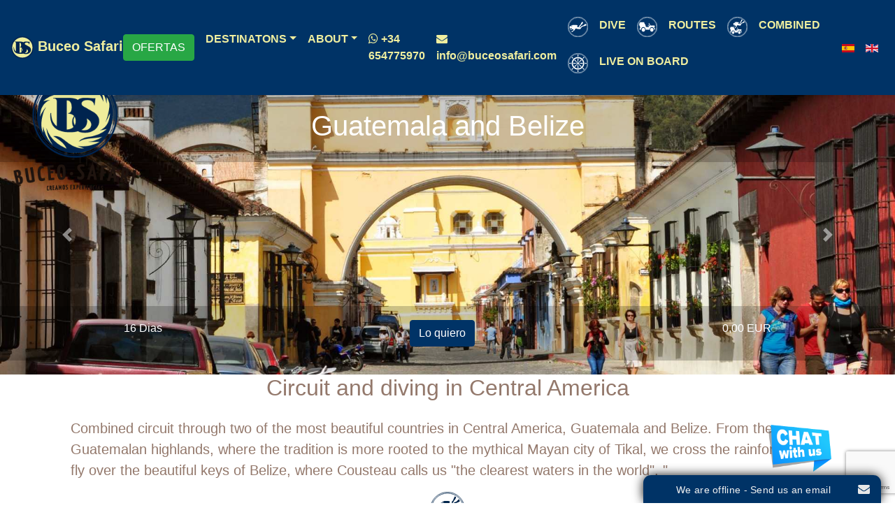

--- FILE ---
content_type: text/html; charset=utf-8
request_url: https://www.buceosafari.com/en/trips/combined/guatemala-and-belize
body_size: 18608
content:
<!DOCTYPE html>
<html xmlns="http://www.w3.org/1999/xhtml" xml:lang="en-gb" lang="en-gb" >
<head>
    <meta name="viewport" content="width=device-width, initial-scale=1.0, user-scalable=0, minimal-ui">
<!-- Facebook Pixel Code --><script>!function(f,b,e,v,n,t,s){if(f.fbq)return;n=f.fbq=function(){n.callMethod?n.callMethod.apply(n,arguments):n.queue.push(arguments)};if(!f._fbq)f._fbq=n;n.push=n;n.loaded=!0;n.version='2.0';n.queue=[];t=b.createElement(e);t.async=!0;t.src=v;s=b.getElementsByTagName(e)[0];s.parentNode.insertBefore(t,s)}(window,document,'script','https://connect.facebook.net/en_US/fbevents.js'); fbq('init', '481137249656518'); fbq('track', 'PageView');</script><noscript> <img height="1" width="1" src="https://www.facebook.com/tr?id=481137249656518&ev=PageView&noscript=1"/></noscript><!-- End Facebook Pixel Code -->    

	<!-- Google tag (gtag.js) -->
	<script async src="https://www.googletagmanager.com/gtag/js?id=G-ZNW61KMLLP"></script>
	<script>
	window.dataLayer = window.dataLayer || [];
	function gtag(){dataLayer.push(arguments);}
	gtag('js', new Date());

	gtag('config', 'G-ZNW61KMLLP');
	</script>
    
    <meta http-equiv="X-UA-Compatible" content="IE=edge">
       
    <base href="https://www.buceosafari.com/en/trips/combined/guatemala-and-belize" />
	<meta http-equiv="content-type" content="text/html; charset=utf-8" />
	<meta property="og:image" content="https://www.buceosafari.com/images/paises/gt/gt01.JPG" />
	<meta property="og:description" content="Combined circuit through two of the most beautiful countries in Central America, Guatemala and Belize. From the Guatemalan highlands, where the tradition is more rooted to the mythical Mayan city of Tikal, we cross the rainforest to fly over the beautiful keys of Belize, where Cousteau calls us the clearest waters in the world. " />
	<meta property="og:type" content="article" />
	<meta name="description" content="Guatemala and Belize - trip of   in  Belize, Guatemala where hope to see White tip shark,Walhe Shark,Eagle Ray,Dugong,Hawksbill turtle,Common Dolphin,Spider monkey,Aviator monkey,Otter,jaguar" />
	<meta name="generator" content="Joomla! - Open Source Content Management" />
	<title>Guatemala and Belize - trip of   in  Belize, Guatemala</title>
	<link href="/templates/Bys/favicon.ico" rel="shortcut icon" type="image/vnd.microsoft.icon" />
	<link href="/components/com_wsd/assets/css/site.css" rel="stylesheet" type="text/css" />
	<link href="/components/com_wsd/assets/css/viajes.css?a97dd92600740c4d5e7e8fc2b1413306" rel="stylesheet" type="text/css" />
	<script src="/media/jui/js/jquery.min.js?a97dd92600740c4d5e7e8fc2b1413306" type="text/javascript"></script>
	<script src="/media/jui/js/jquery-noconflict.js?a97dd92600740c4d5e7e8fc2b1413306" type="text/javascript"></script>
	<script src="/media/jui/js/jquery-migrate.min.js?a97dd92600740c4d5e7e8fc2b1413306" type="text/javascript"></script>
	<script src="/media/system/js/polyfill.filter.js?a97dd92600740c4d5e7e8fc2b1413306" type="text/javascript"></script>
	<script src="/media/system/js/polyfill.xpath.js?a97dd92600740c4d5e7e8fc2b1413306" type="text/javascript"></script>
	<script src="/media/system/js/tabs-state.js?a97dd92600740c4d5e7e8fc2b1413306" type="text/javascript"></script>
	<script src="/components/com_wsd/assets/js/site.js" type="text/javascript"></script>
	<script src="https://maps.googleapis.com/maps/api/js?key=AIzaSyB723K7edvkUpCe9iQof0F3PAowkC3cZy0" type="text/javascript"></script>
	<script type="text/javascript">


$ = jQuery;
$(document).ready(function () 
{
	var marcadores = [];
	var localidades=[['San Pedro',17.921122673447176,-87.95497246093748],['Antigua',14.556872010943241,-90.72902031249998],['Atitlan',14.640596101818941,-91.22615166015623],['Tikal',17.223319267406577,-89.60704155273436],['Cayo Ambergris',18.001592,-87.9432837],['Ciudad de Guatemala',14.6349149,-90.5068824]];
	var mapaviaje = new google.maps.Map(document.getElementById('mapa_jaf'),
	{
		zoom: 14, 
		styles:[{'invert_lightness':true},{'color':'#1346ad'},{'weight':0.1},{'hue':'#000000'},{'saturation':-97},{'lightness':10},{'gamma':2.31},
		{'featureType':'administrative.country','elementType':'geometry','stylers':[{'color':'#b5caeb'},{'hue':'#c0cbdb'},{'saturation':-67},
		{'lightness':-6},{'gamma':1.91}]},{'featureType':'water','elementType':'all','stylers':[{'color':'#c5cdd6'},{'hue':'#cfdbe6'},{'saturation':40},
		{'lightness':11},{'gamma':1.92}]}],mapTypeId: google.maps.MapTypeId.ROADMAP
	});
	
	var limites = new google.maps.LatLngBounds();  
	var infowindow = new google.maps.InfoWindow();
	var marcador, i;
	for (i = 0; i < localidades.length; i++)
	{    
		marcador = new google.maps.Marker({position: new google.maps.LatLng(localidades[i][1], localidades[i][2]),map: mapaviaje});
		marcadores.push(marcador);
		limites.extend(marcador.position);
		google.maps.event.addListener(marcador, 'click', (function(marcador, i)
		{return function() {infowindow.setContent(localidades[i][0]);infowindow.open(mapaviaje, marcador);}})(marcador, i));
		
	}      
	mapaviaje.fitBounds(limites);	
	
});
	</script>
	<link href="https://www.buceosafari.com/es/viajes/cominado/guatemala-y-belice" rel="alternate" hreflang="es" >
	<link href="https://www.buceosafari.com/en/trips/combined/guatemala-and-belize" rel="alternate" hreflang="en" >
	<link href="https://www.buceosafari.com/en/trips/combined/guatemala-and-belize" rel="canonical" >

    <link rel="apple-touch-icon" sizes="120x120" href="/images/logo/logo120.png">
    <link rel="shortcut icon" type="image/x-icon" href="/images/logo/logo32.ico">
    <link rel="shortcut icon" type="image/png" href="/images/logo/logo32.png">
    <meta name="apple-mobile-web-app-capable" content="yes">
    <meta name="apple-touch-fullscreen" content="yes">
    <meta name="apple-mobile-web-app-status-bar-style" content="default">  
    
      
    
      
    <link rel="stylesheet" type="text/css" href="/templates/Bys/css/bootstrap.min.css">
	<link rel="stylesheet" type="text/css" href="/templates/Bys/css/custom.css">
	<link rel="stylesheet" type="text/css" href="/templates/Bys/fonts/icomoon.css">
	<link rel="stylesheet" type="text/css" href="/templates/Bys/fonts/feather.min.css">
	<link rel="stylesheet" type="text/css" href="/templates/Bys/fonts/font-awesome.min.css">
    
<script type="application/ld+json">
{
  "@context": "https://schema.org",
  "@type": "Organization",
  "url": "http://www.buceosafari.com",
   "sameAs" : [
   "https://twitter.com/buceosafari ",
   "https://www.linkedin.com/company/buceosafari/",
   "https://www.facebook.com/buceosafari ",   
   "https://www.instagram.com/buceosafari"
  ],
  "logo": "http://www.buceosafari.com/images/logo/logo4.png",
  "contactPoint": [{
    "@type": "ContactPoint",
    "telephone": "+34 93 380 34 08",
    "contactType": "customer service"
  }]
}
</script>	

</head>
<body>
<!-- Google Tag Manager (noscript) -->
<noscript><iframe src="https://www.googletagmanager.com/ns.html?id=GTM-576SVZR"
height="0" width="0" style="display:none;visibility:hidden"></iframe></noscript>
<!-- End Google Tag Manager (noscript) -->
<nav class="navbar sticky-top navbar-expand-lg navbar-dark bg-primary py-3 shadow-sm ">
	
	<a href="/" class="navbar-brand font-weight-bold  mx-0"><img alt="Buceo Safari" src="/images/logo/logo32.png" class="brand-logo"> Buceo Safari</a>
	<ul class="navbar-nav d-block d-lg-none mx-auto"><li class="nav-item"><a href="/es/ofertas" class="btn btn-success mx-auto">OFERTAS</a></li></ul>
	<div id="navbarLeft" class="collapse navbar-collapse">
		<ul class="navbar-nav  mx-auto">
  			<li class="nav-item pr-2"><a href="/es/ofertas" class="btn btn-success mx-auto">OFERTAS</a></li>
  			
  		</ul>
	</div>
	
	<button type="button" data-toggle="collapse" data-target="#navbarContent" aria-controls="navbars" aria-expanded="false" aria-label="Toggle navigation" class="navbar-toggler p-0">
			<span class="navbar-toggler-icon"></span>
	</button>	
	
		
	
	<div id="navbarContent" class="collapse navbar-collapse">
		<ul class="navbar-nav mr-auto">		
		



<li class="nav-item dropdown megamenu">
    <a id="menudestinos" href="/" data-toggle="dropdown" aria-haspopup="true" aria-expanded="false" class="nav-link dropdown-toggle font-weight-bold text-uppercase">Destinatons</a>
    <div aria-labelledby="menudestinos" class="dropdown-menu border-0 p-0 m-0">
        <div class="container">
            <div class="row bg-info rounded-0 m-0 shadow-sm overflow-auto">
              <div class="col-lg-12 col-xl-8">
                <div class="p-4">
                  <div class="row"> 
                    <div class="col-lg-3 mb-6">
                      <h6 class="font-weight-bold text-uppercase">America</h6>
                      <ul class="list-unstyled"><li class="nav-item"><a href="/trips/AR" class="nav-link text-small pb-0">Argentina</a></li><li class="nav-item"><a href="/trips/BZ" class="nav-link text-small pb-0">Belize</a></li><li class="nav-item"><a href="/trips/CO" class="nav-link text-small pb-0">Colombia</a></li><li class="nav-item"><a href="/trips/CR" class="nav-link text-small pb-0">Costa Rica</a></li><li class="nav-item"><a href="/trips/CU" class="nav-link text-small pb-0">Cuba</a></li><li class="nav-item"><a href="/trips/EC" class="nav-link text-small pb-0">Ecuador</a></li><li class="nav-item"><a href="/trips/GT" class="nav-link text-small pb-0">Guatemala</a></li><li class="nav-item"><a href="/trips/HN" class="nav-link text-small pb-0">Honduras</a></li><li class="nav-item"><a href="/trips/MX" class="nav-link text-small pb-0">Mexico</a></li><li class="nav-item"><a href="/trips/NI" class="nav-link text-small pb-0">Nicaragua</a></li><li class="nav-item"><a href="/trips/PA" class="nav-link text-small pb-0">Panama</a></li><li class="nav-item"><a href="/trips/PE" class="nav-link text-small pb-0">Peru</a></li><li class="nav-item"><a href="/trips/TC" class="nav-link text-small pb-0">Turks and Caicos Islands</a></li><li class="nav-item"><a href="/trips/US" class="nav-link text-small pb-0">United States</a></li></ul>
                    </div>                     
                    <div class="col-lg-3 mb-6">
                      <h6 class="font-weight-bold text-uppercase">Africa</h6>
                      <ul class="list-unstyled"><li class="nav-item"><a href="/trips/BW" class="nav-link text-small pb-0">Botswana</a></li><li class="nav-item"><a href="/trips/CV" class="nav-link text-small pb-0">Cape Verde</a></li><li class="nav-item"><a href="/trips/EG" class="nav-link text-small pb-0">Egypt</a></li><li class="nav-item"><a href="/trips/ET" class="nav-link text-small pb-0">Ethiopia</a></li><li class="nav-item"><a href="/trips/GA" class="nav-link text-small pb-0">Gabon</a></li><li class="nav-item"><a href="/trips/KE" class="nav-link text-small pb-0">Kenya</a></li><li class="nav-item"><a href="/trips/MG" class="nav-link text-small pb-0">Madagascar</a></li><li class="nav-item"><a href="/trips/MZ" class="nav-link text-small pb-0">Mozambique</a></li><li class="nav-item"><a href="/trips/NA" class="nav-link text-small pb-0">Namibia</a></li><li class="nav-item"><a href="/trips/ZA" class="nav-link text-small pb-0">South Africa</a></li><li class="nav-item"><a href="/trips/TZ" class="nav-link text-small pb-0">Tanzania</a></li></ul>

                    </div>
                    <div class="col-lg-3 mb-2">
                      <h6 class="font-weight-bold text-uppercase">Asia</h6>
                      <ul class="list-unstyled"><li class="nav-item"><a href="/trips/KH" class="nav-link text-small pb-0">Cambodia</a></li><li class="nav-item"><a href="/trips/CN" class="nav-link text-small pb-0">China</a></li><li class="nav-item"><a href="/trips/IN" class="nav-link text-small pb-0">India</a></li><li class="nav-item"><a href="/trips/ID" class="nav-link text-small pb-0">Indonesia</a></li><li class="nav-item"><a href="/trips/MY" class="nav-link text-small pb-0">Malaysia</a></li><li class="nav-item"><a href="/trips/MV" class="nav-link text-small pb-0">Maldives</a></li><li class="nav-item"><a href="/trips/MM" class="nav-link text-small pb-0">Myanmar</a></li><li class="nav-item"><a href="/trips/PG" class="nav-link text-small pb-0">Papua New Guinea</a></li><li class="nav-item"><a href="/trips/PH" class="nav-link text-small pb-0">Philippines</a></li><li class="nav-item"><a href="/trips/LK" class="nav-link text-small pb-0">Sri Lanka</a></li><li class="nav-item"><a href="/trips/TH" class="nav-link text-small pb-0">Thailand</a></li><li class="nav-item"><a href="/trips/VN" class="nav-link text-small pb-0">Vietnam</a></li></ul>
                    </div>
                    
                    <div class="col-lg-3 mb-6">                       
                      <h6 class="font-weight-bold text-uppercase">Europe</h6>
                      <ul class="list-unstyled"><li class="nav-item"><a href="/trips/GL" class="nav-link text-small pb-0">Greenland</a></li><li class="nav-item"><a href="/trips/IS" class="nav-link text-small pb-0">Iceland</a></li><li class="nav-item"><a href="/trips/NO" class="nav-link text-small pb-0">Norway</a></li></ul>
                       
                      <h6 class="font-weight-bold text-uppercase mt-3">Oceania</h6>
                      <ul class="list-unstyled"><li class="nav-item"><a href="/trips/AU" class="nav-link text-small pb-0">Australia</a></li><li class="nav-item"><a href="/trips/PF" class="nav-link text-small pb-0">French Polynesia</a></li><li class="nav-item"><a href="/trips/PW" class="nav-link text-small pb-0">Palau</a></li></ul>                        
                    </div>
                  </div>
                </div>
              </div>
            <div class="col-xl-4 px-0 d-none d-xl-block" style="background: center center url(/images/headers/mundo.png)no-repeat; background-size: cover;"></div>
            </div>
          </div>
        </div>
    
</li>  
		<li class="nav-item dropdown megamenu">
			<a id="menudestinos" href="/" data-toggle="dropdown" aria-haspopup="true" aria-expanded="false" class="nav-link dropdown-toggle font-weight-bold text-uppercase">About</a>
			<div aria-labelledby="menudestinos" class="dropdown-menu border-0 p-0 m-0">
				<div class="container">
					<div class="row bg-info rounded-0 m-0 shadow-sm overflow-auto">
						<div class="col-lg-12 col-xl-8">
							<div class="p-4">
								<div class="row"> 
									<div class="col-lg-6 mb-6">
										<p>We are a travel agency dedicated to organize and customize your adventure trips, diving, safari and routes; as a couple, with friends, family or for you and your suitcase. We create your tailored experience because it used to be ours. </p>
									</div>                     
									<div class="col-lg-6 mb-6">
										<p>We are an online travel agency where the customer's deal is straightforward, before selling a trip, we call you by phone and help you choose the destination that best suits your needs.</p>							
								</div>
							</div>
						</div>
						<div class="col-xl-4 px-0 d-none d-xl-block" style="background: center center url(/images/headers/mundo.png)no-repeat; background-size: cover;"></div>
					</div>
				</div>
			</div>			
		</li>	    
		<li class="nav-item "><a href="https://wa.me/34654775970" class="nav-link font-weight-bold" target="_blank"><span class="fa fa-whatsapp"></span> +34 654775970</a></li>
		<li class="nav-item "><a href="mailto:info@buceosafari.com" class="nav-link font-weight-bold"><span class="fa fa-envelope "></span> info@buceosafari.com</a></li>
		
		
		</ul>
		<ul class="nav navbar-nav ">
			
            <li class="nav-item d-none d-lg-block d-xl-block">
                <a href="/trips/dive" 
                    class="nav-link" title=" Dive">
                    <span class="buceo-light"></span> 
                </a>
			</li>
			<li class="nav-item px-0 d-none d-sm-none d-xl-block ">
                <a href="/trips/dive" 
                    class="nav-link font-weight-bold text-uppercase" title=" Dive">
                    Dive                </a>
            </li>
            <li class="nav-item d-none d-lg-block d-xl-block">
                <a href="/trips/route" 
                class="nav-link" title="Routes">
                    <span class="ruta-light"></span>
                </a>
			</li>
			<li class="nav-item px-0 d-none d-sm-none d-xl-block ">
                <a href="/trips/route" 
                class="nav-link font-weight-bold text-uppercase" title="Routes">
                    Routes                </a>
            </li>
            <li class="nav-item d-none d-lg-block d-xl-block">
            <a href="/trips/combined " 
            class="nav-link " title="Combined">
            <span class="combinado-light"></span></a>
			</li>
			<li class="nav-item px-0 d-none d-sm-none d-xl-block ">
            <a href="/trips/combined " 
            class="nav-link font-weight-bold text-uppercase" title="Combined">
            Combined</a>
            </li>
            <li class="nav-item d-none d-lg-block d-xl-block">
                <a href="/trips/liveaboard "
                class="nav-link " title="Live on Board">
                 <span class="abordo-light"></span></a>
			</li>  
			<li class="nav-item px-0 d-none d-sm-none d-xl-block ">
                <a href="/trips/liveaboard "
                class="nav-link font-weight-bold text-uppercase" title="Live on Board">
                Live on Board</a>
            </li> 
        </ul>
		<ul class="navbar-nav d-flex justify-content-end"> 

<li class="nav-item"><a href="https://www.buceosafari.com/es/viajes/cominado/guatemala-y-belice" class="nav-link font-weight-bold text-uppercase"><img src="/media/mod_languages/images/es_es.gif" alt="Español" ></a></li>
<li class="nav-item"><a href="https://www.buceosafari.com/en/trips/combined/guatemala-and-belize" class="nav-link font-weight-bold text-uppercase"><img src="/media/mod_languages/images/en_gb.gif" alt="English" ></a></li></ul>
	</div>  	
	
</nav>


<section>		    
	<div id="LogoHome" class="col-2 fixed-top d-none d-sm-none d-xl-block " ><a href="/"><img class="w-100 logo" src="/images/logo/logo.png"></a></div>
</section>

   

<div class="content-body "><!-- stats -->
    <div class="btn-toolbar" role="toolbar" aria-label="Toolbar" id="toolbar">
</div>

<script type="application/ld+json">
{
	"@context": "http://schema.org",
	"@type": "TouristTrip",
	"name": "Guatemala and Belize - trip of   in  Belize, Guatemala",
	"description": "Combined circuit through two of the most beautiful countries in Central America, Guatemala and Belize. From the Guatemalan highlands, where the tradition is more rooted to the mythical Mayan city of Tikal, we cross the rainforest to fly over the beautiful keys of Belize, where Cousteau calls us the clearest waters in the world. ",
	"touristType": [],
	"image": "https://www.buceosafari.com/images/paises/gt/gt01.JPG",
	"url": "",
	"provider": {
		"@type": "Organization",
		"name": "Buceo Safari",
		"url": "https://www.buceosafari.com",
		"image": "https://www.buceosafari.com/images/logo/logo4.png"
	}	
  }
  </script>

<script src='https://www.google.com/recaptcha/api.js?render=6LfMfpgUAAAAAJBMYcbzbWaPvuOLaTt8MEUT8GHP'> 
</script>
<script>
    grecaptcha.ready(function() {
    grecaptcha.execute('6LfMfpgUAAAAAJBMYcbzbWaPvuOLaTt8MEUT8GHP', {action: 'formulario'})
    .then(function(token) {
    var recaptchaResponse = document.getElementById('recaptchaResponse');
    recaptchaResponse.value = token;
    });});
</script>

<div id="CarruselViaje" class="carousel slide" data-ride="carousel">
	<div class="carousel-inner">
		<div class="carousel-item active">				<img class="d-block img-fluid" src="/images/paises/gt/gt01.JPG" alt="Guatemala and Belize - trip of   in  Belize, Guatemala" srcset="/images/paises/gt/gt01-576_x_400.jpg 576w, /images/paises/gt/gt01-768_x_400.jpg 768w, /images/paises/gt/gt01-922_x_400.jpg 922w, /images/paises/gt/gt01-1200_x_600.jpg 1200w, /images/paises/gt/gt01-1920_x_600.jpg 1920w" >
				<div class="carousel-title "><h1 class="text-center">Guatemala and Belize</h1></div>
				<div class="container">
					<div class="carousel-caption caption-extended">
						<div class="d-flex justify-content-around">
							<div > 16 Dias </div>
							<div ><a href="#loquiero" class="btn btn-primary ">Lo quiero</a></div>
							<div >0,00 EUR</div> 
						</div>
					</div>
				</div>
			</div>
		<div class="carousel-item">				<img class="d-block img-fluid" src="/images/paises/bz/bz04.jpg" alt="Guatemala and Belize - trip of   in  Belize, Guatemala" srcset="/images/paises/bz/bz04-576_x_400.jpg 576w, /images/paises/bz/bz04-768_x_400.jpg 768w, /images/paises/bz/bz04-922_x_400.jpg 922w, /images/paises/bz/bz04-1200_x_600.jpg 1200w, /images/paises/bz/bz04-1920_x_600.jpg 1920w" >
				<div class="carousel-title "><h1 class="text-center">Guatemala and Belize</h1></div>
				<div class="container">
					<div class="carousel-caption caption-extended">
						<div class="d-flex justify-content-around">
							<div > 16 Dias </div>
							<div ><a href="#loquiero" class="btn btn-primary ">Lo quiero</a></div>
							<div >0,00 EUR</div> 
						</div>
					</div>
				</div>
			</div>
		<div class="carousel-item">				<img class="d-block img-fluid" src="/images/paises/gt/gt03.jpg" alt="Guatemala and Belize - trip of   in  Belize, Guatemala" srcset="/images/paises/gt/gt03-576_x_400.jpg 576w, /images/paises/gt/gt03-768_x_400.jpg 768w, /images/paises/gt/gt03-922_x_400.jpg 922w, /images/paises/gt/gt03-1200_x_600.jpg 1200w, /images/paises/gt/gt03-1920_x_600.jpg 1920w" >
				<div class="carousel-title "><h1 class="text-center">Guatemala and Belize</h1></div>
				<div class="container">
					<div class="carousel-caption caption-extended">
						<div class="d-flex justify-content-around">
							<div > 16 Dias </div>
							<div ><a href="#loquiero" class="btn btn-primary ">Lo quiero</a></div>
							<div >0,00 EUR</div> 
						</div>
					</div>
				</div>
			</div>
				</div>
		<a class="carousel-control-prev" href="#CarruselViaje" role="button" data-slide="prev">
			<span class="carousel-control-prev-icon" aria-hidden="true"></span>
			<span class="sr-only">Previous</span>
		</a>
		<a class="carousel-control-next" href="#CarruselViaje" role="button" data-slide="next">
			<span class="carousel-control-next-icon" aria-hidden="true"></span>
			<span class="sr-only">Next</span>
		</a>
	</div>		
</div>

<div class="container">
	 <div class="">		
		<h2 class="text-center text-info" >Circuit and diving in Central America</h2>
		<div class="p-3 text-info lead">Combined circuit through two of the most beautiful countries in Central America, Guatemala and Belize. From the Guatemalan highlands, where the tradition is more rooted to the mythical Mayan city of Tikal, we cross the rainforest to fly over the beautiful keys of Belize, where Cousteau calls us "the clearest waters in the world". "</div>		
		<span class="text-center"><h3><span class="combinado-dark"></span></h3></span>			
	</div>
</div>



<section class="paral" style="background-image:url(/images/headers/comb01-1920_x_600.jpg)">

<div class="p-3"></div>
<div class="container pb-3">
	<div class="row mb-3">
		<div class="col-lg-12"> <div class="card">
			<div class="card-header bg-primary"><h2 class="card-title text-white  text-center"> Itinerario </h2></div>
				<div class="card-body">
				<p><b>Day 1: Flight to Guatemala city.</b><span class="float-right"><span class="btnr btn-outline-info "><i class="ft-minus"></i></span><span class="btnr btn-outline-info "><i class="ft-minus"></i></span><span class="btnr btn-outline-info "><i class="ft-minus"></i></span></span><br>Flight from origin points to the Guatemala's capital.</p><p><b>Day 2: Guatemala city - Antigua</b><span class="float-right"><span class="btnr btn-outline-info "><i class="ft-minus"></i></span><span class="btnr btn-outline-info "><i class="ft-minus"></i></span><span class="btnr btn-outline-info "><i class="ft-minus"></i></span></span><br>Upon arrival at the airport, meet and transfer to Antigua and transfer to the hotel. In Antigua seems to have stopped the time, walking through its streets is to go back to the time of Spanish colonization. There is no old town, all of it is old and immutable over time; broad streets of unequal cobblestones, solid houses with one floor of baroque facades, large windows protected by grilles flooded with flowers and presiding over its pedestal, the Agua volcano. Spectacular and majestic: protecting and frightening the city at the same time.</p><p><b>Day 3: Antigua</b><span class="float-right"><span class="btnr btn-outline-info " data-toggle="tooltip" data-placement="top" title="Breakfast"><i class="ft-sunrise"></i></span><span class="btnr btn-outline-info "><i class="ft-minus"></i></span><span class="btnr btn-outline-info "><i class="ft-minus"></i></span></span><br>Free day to visit the city.</p><p><b>Day 4: Antigua -  Pacaya Volcano - Antigua</b><span class="float-right"><span class="btnr btn-outline-info " data-toggle="tooltip" data-placement="top" title="Breakfast"><i class="ft-sunrise"></i></span><span class="btnr btn-outline-info "><i class="ft-minus"></i></span><span class="btnr btn-outline-info "><i class="ft-minus"></i></span></span><br>First thing we went to the Pacaya National Park, one of the three active volcanoes in Guatemala. From the foot of the volcano begins the ascent that lasts three hours, possibility of climbing on horseback. During the whole trip we enjoyed the landscape that surrounds us, presided over by the Agua volcano, which is right in front of us. In the afternoon we return to Antigua.</p><p><b>Day 5: Antigua - Atitlan Lake</b><span class="float-right"><span class="btnr btn-outline-info " data-toggle="tooltip" data-placement="top" title="Breakfast"><i class="ft-sunrise"></i></span><span class="btnr btn-outline-info "><i class="ft-minus"></i></span><span class="btnr btn-outline-info "><i class="ft-minus"></i></span></span><br>Atiltlan, the Guatemalan highlands. And possibly the area where the tradition is more rooted. Located at 1500m above sea level, it has a length of 18 km. Its main peculiarity are the three volcanoes that escort it: the Atitlán, the Tolimán and the San Pedro. Everywhere the views are magnificent; the green of the high mountains of the Guatemalan highlands pours its vegetation into the lake and the mid-afternoon mists surround the volcanoes forming fantasy and nostalgic landscapes. After a boat tour, we stayed in Panajachel, hotel with magnificent views from where we can perform activities such as horseback riding or high mountain diving on the lake.</p><p><b>Day 6: Atitlan Lake-Chichicastenango-Ciudad de Guatemala</b><span class="float-right"><span class="btnr btn-outline-info " data-toggle="tooltip" data-placement="top" title="Breakfast"><i class="ft-sunrise"></i></span><span class="btnr btn-outline-info "><i class="ft-minus"></i></span><span class="btnr btn-outline-info "><i class="ft-minus"></i></span></span><br>In Chichicastenango, on Thursdays and Sundays, the largest market in Central America is celebrated. A few kilometers away we can already see buses full of people and goods, people on foot with big bundles on their heads, women with packages and children carrying their backs .... all on the way to the market. Throughout the morning we wander unhurriedly for him, admiring, tasting, smelling ... and also contemplating the Mayan ceremonies that are celebrated in front of the Catholic churches. We eat in their typical stalls before leaving for Guatemala. Arrival and rest of the day to see the city.</p><p><b>Day 7: Guatemala - Flores - Tikal</b><span class="float-right"><span class="btnr btn-outline-info " data-toggle="tooltip" data-placement="top" title="Breakfast"><i class="ft-sunrise"></i></span><span class="btnr btn-outline-info "><i class="ft-minus"></i></span><span class="btnr btn-outline-info "><i class="ft-minus"></i></span></span><br>Departure in the early morning to the Isla de Flores, visit to the city. We continue on our way to Tikal. Entrance to the park and check-in at the hotel. We visited the park of Tikal, one of the most emblematic of the Mayan civilization. Not only for the ruins but also for being located in the middle of the jungle and being a reference for the native fauna of this habitat</p><p><b>Day 8: Tikal-Belice City-Ambergris Cayo (San Pedro island)</b><span class="float-right"><span class="btnr btn-outline-info " data-toggle="tooltip" data-placement="top" title="Breakfast"><i class="ft-sunrise"></i></span><span class="btnr btn-outline-info "><i class="ft-minus"></i></span><span class="btnr btn-outline-info "><i class="ft-minus"></i></span></span><br>We continue enjoying Tikal and its history. At the scheduled time we left in the direction of Belize City. Customs procedures and we continue to Belize City, from where we fly by plane to the keys. Arrival to Ambergris Caye and transfer to the hotel.</p><p><b>Day 9: Cayo Ambergris</b><span class="float-right"><span class="btnr btn-outline-info " data-toggle="tooltip" data-placement="top" title="Breakfast"><i class="ft-sunrise"></i></span><span class="btnr btn-outline-info "><i class="ft-minus"></i></span><span class="btnr btn-outline-info "><i class="ft-minus"></i></span></span><br>Full day at Lighthouse Reef, Blue Hole. 3 dives.</p><p><b>Day 10: Cayo Ambergris</b><span class="float-right"><span class="btnr btn-outline-info " data-toggle="tooltip" data-placement="top" title="Breakfast"><i class="ft-sunrise"></i></span><span class="btnr btn-outline-info "><i class="ft-minus"></i></span><span class="btnr btn-outline-info "><i class="ft-minus"></i></span></span><br>2 Dives.</p><p><b>Day 11: Cayo Ambergris</b><span class="float-right"><span class="btnr btn-outline-info " data-toggle="tooltip" data-placement="top" title="Breakfast"><i class="ft-sunrise"></i></span><span class="btnr btn-outline-info "><i class="ft-minus"></i></span><span class="btnr btn-outline-info "><i class="ft-minus"></i></span></span><br>2 Dives.</p><p><b>Day 12: Cayo Ambergris</b><span class="float-right"><span class="btnr btn-outline-info " data-toggle="tooltip" data-placement="top" title="Breakfast"><i class="ft-sunrise"></i></span><span class="btnr btn-outline-info "><i class="ft-minus"></i></span><span class="btnr btn-outline-info "><i class="ft-minus"></i></span></span><br>2 Dives.</p><p><b>Day 13: Cayo Ambergris.</b><span class="float-right"><span class="btnr btn-outline-info " data-toggle="tooltip" data-placement="top" title="Breakfast"><i class="ft-sunrise"></i></span><span class="btnr btn-outline-info "><i class="ft-minus"></i></span><span class="btnr btn-outline-info "><i class="ft-minus"></i></span></span><br>2 Dives.</p><p><b>Day 14: Cayo Ambergris</b><span class="float-right"><span class="btnr btn-outline-info " data-toggle="tooltip" data-placement="top" title="Breakfast"><i class="ft-sunrise"></i></span><span class="btnr btn-outline-info "><i class="ft-minus"></i></span><span class="btnr btn-outline-info "><i class="ft-minus"></i></span></span><br>Free day. Optional the visit a  Caye Caulker.</p><p><b>Day 15: Cayo Ambergris - Belice airport</b><span class="float-right"><span class="btnr btn-outline-info " data-toggle="tooltip" data-placement="top" title="Breakfast"><i class="ft-sunrise"></i></span><span class="btnr btn-outline-info "><i class="ft-minus"></i></span><span class="btnr btn-outline-info "><i class="ft-minus"></i></span></span><br>After breakfast, transfer to the airport to take the connected international flight back.</p><p><b>Day 16: Arrival</b><span class="float-right"><span class="btnr btn-outline-info "><i class="ft-minus"></i></span><span class="btnr btn-outline-info "><i class="ft-minus"></i></span><span class="btnr btn-outline-info "><i class="ft-minus"></i></span></span><br>Arrival at you city.</p>				</div>
		</div></div>
	</div>
	
	<div class="card-deck">	
		 <div class="card">
			<div class="card-header bg-primary"><h2 class="card-title text-white text-center"> Incluye</h2></div>
			<div class="card-body bg-white text-center">
				<span class="text-success"><i class="ft-check"></i></span> Domestic flights<br><span class="text-success"><i class="ft-check"></i></span> Airport and transfer assistance.<br><span class="text-success"><i class="ft-check"></i></span> Parck and monuments entrances.<br><span class="text-success"><i class="ft-check"></i></span> Spanish-speaking guide, subject to availability.<br><span class="text-success"><i class="ft-check"></i></span> Pack 11 dives.<br><span class="text-success"><i class="ft-check"></i></span> Basic travel insurance.<br> 
			</div>
		</div>
		<div class="card">
			<div class="card-header bg-primary"><h2 class="card-title text-white text-center"> No Incluye</h2></div>
			<div class="card-body bg-white text-center">
				<span class="text-danger"><i class="ft-x"></i></span> Meals not specified<br><span class="text-danger"><i class="ft-x"></i></span> Expenses caused by delays or air cancellations.<br><span class="text-danger"><i class="ft-x"></i></span> Multiasistance insurance and cancellation, optional.<br><span class="text-danger"><i class="ft-x"></i></span> Visa, border taxes<br><span class="text-danger"><i class="ft-x"></i></span> International flights<br> 
			</div>
		</div>
	</div>
</div>

</section>
<section id="mapa">
<div class="row mx-0">            
    <div class="col p-0">                               
        <div id="mapa_jaf" style="height:300px" class="card mapa"></div>                                       
    </div>
</div>
</section>
<section class="paral" style="background-image:url(/images/headers/comb02-1920_x_600.jpg)">

<div class="container py-3">
	<div class="card">
		<div class="card-header bg-primary text-white"><h2 class="">Info - Paises</h2></div>
		<div class="card-body px-0 pb-0 bg-white ">
		<nav class="">
			<ul class="nav nav-tabs px-3">
									<li class="nav-item">
						<a class="nav-link active" data-toggle="tab" href="#BZ" >Belize</a>
					</li>
									<li class="nav-item">
						<a class="nav-link " data-toggle="tab" href="#GT" >Guatemala</a>
					</li>
							</ul>
		</nav>
		<div class="tab-content p-3">
							<div class="tab-pane active" id="BZ">
					<p>Rated as the clearest waters in the world, the unmatched transparency of the Lighthouse Reef and the beauty of the Blue Hole, alone justify traveling to the small Caribbean Belize.</p>				</div>
							<div class="tab-pane " id="GT">
					<p>One of the friendliest in central America; full of color and smoky volcanoes, lakes and colorful markets.</p>				</div>
					</div>
		</div>
	</div>
</div>

<div class="container py-3">	
	<div class="card">
		<div class="card-header bg-primary text-white"><h2 class="">Clima - Estacionalidad</h2></div>
		<div class="card-body bg-white text-center">
			<nav>
			<ul class="nav nav-tabs">
								<li class="nav-item"><a class="nav-item nav-link " data-toggle="tab" 
					href="#tabclima0">Ciudad de Guatemala</a>
				</li>	
								<li class="nav-item"><a class="nav-item nav-link " data-toggle="tab" 
					href="#tabclima1">Cayo Ambergris</a>
				</li>	
								<li class="nav-item"><a class="nav-item nav-link " data-toggle="tab" 
					href="#tabclima2">Tikal</a>
				</li>	
								<li class="nav-item"><a class="nav-item nav-link " data-toggle="tab" 
					href="#tabclima3">Atitlan</a>
				</li>	
								<li class="nav-item"><a class="nav-item nav-link " data-toggle="tab" 
					href="#tabclima4">Antigua</a>
				</li>	
								<li class="nav-item"><a class="nav-item nav-link active" data-toggle="tab" 
					href="#tabclima5">Viaje</a>
				</li>	
								<li class="nav-item"><a class="nav-item nav-link " data-toggle="tab" 
					href="#tabclima6">San Pedro</a>
				</li>	
							
			</ul>
			</nav>
			<div class="tab-content" >
								<div class="tab-pane fade" id="tabclima0">
					<table class="table table-xs">
	    				<thead><tr>
	    					<th class="">Month </th>
	    					<th class="text-center"><i class="ft-sun"></i></th>
	    					<th class="text-center"><i class="ft-moon"></i></th>
	    					<th class="text-center"><i class="ft-thermometer"></i></th>	
	    					<th class="text-center"><i class="ft-cloud"></i></th>
	    					<th class="text-center"><i class="ft-cloud-rain"></i></th>
	    					<th class="text-center"><i class="ft-cloud-drizzle"></i></th>	
	    					<th class="text-center"><i class="ft-wind"></i></th>
	    				</tr></thead>
	    				<tbody><tr>
							<th scope="row">Jan</th>
							<td class="text-center">23ºC</td>
							<td class="text-center">14ºC</td>
							<td class="text-center">0ºC</td>
							<td class="text-center">94%</td>
							<td class="text-center">2%</td>
							<td class="text-center">3ml</td>
							<td class="text-center">13kmh</td>
						</tr><tr>
							<th scope="row">Feb</th>
							<td class="text-center">25ºC</td>
							<td class="text-center">14ºC</td>
							<td class="text-center">0ºC</td>
							<td class="text-center">94%</td>
							<td class="text-center">2%</td>
							<td class="text-center">3ml</td>
							<td class="text-center">12kmh</td>
						</tr><tr>
							<th scope="row">Mar</th>
							<td class="text-center">26ºC</td>
							<td class="text-center">16ºC</td>
							<td class="text-center">0ºC</td>
							<td class="text-center">94%</td>
							<td class="text-center">5%</td>
							<td class="text-center">9ml</td>
							<td class="text-center">11kmh</td>
						</tr><tr>
							<th scope="row">Apr</th>
							<td class="text-center">26ºC</td>
							<td class="text-center">17ºC</td>
							<td class="text-center">0ºC</td>
							<td class="text-center">94%</td>
							<td class="text-center">13%</td>
							<td class="text-center">28ml</td>
							<td class="text-center">9kmh</td>
						</tr><tr>
							<th scope="row">May</th>
							<td class="text-center">25ºC</td>
							<td class="text-center">17ºC</td>
							<td class="text-center">0ºC</td>
							<td class="text-center">94%</td>
							<td class="text-center">33%</td>
							<td class="text-center">90ml</td>
							<td class="text-center">7kmh</td>
						</tr><tr>
							<th scope="row">Jun</th>
							<td class="text-center">25ºC</td>
							<td class="text-center">17ºC</td>
							<td class="text-center">0ºC</td>
							<td class="text-center">94%</td>
							<td class="text-center">50%</td>
							<td class="text-center">145ml</td>
							<td class="text-center">7kmh</td>
						</tr><tr>
							<th scope="row">Jul</th>
							<td class="text-center">24ºC</td>
							<td class="text-center">17ºC</td>
							<td class="text-center">0ºC</td>
							<td class="text-center">94%</td>
							<td class="text-center">48%</td>
							<td class="text-center">135ml</td>
							<td class="text-center">9kmh</td>
						</tr><tr>
							<th scope="row">Aug</th>
							<td class="text-center">24ºC</td>
							<td class="text-center">17ºC</td>
							<td class="text-center">0ºC</td>
							<td class="text-center">94%</td>
							<td class="text-center">49%</td>
							<td class="text-center">141ml</td>
							<td class="text-center">8kmh</td>
						</tr><tr>
							<th scope="row">Sep</th>
							<td class="text-center">24ºC</td>
							<td class="text-center">17ºC</td>
							<td class="text-center">0ºC</td>
							<td class="text-center">94%</td>
							<td class="text-center">52%</td>
							<td class="text-center">154ml</td>
							<td class="text-center">7kmh</td>
						</tr><tr>
							<th scope="row">Oct</th>
							<td class="text-center">24ºC</td>
							<td class="text-center">16ºC</td>
							<td class="text-center">0ºC</td>
							<td class="text-center">94%</td>
							<td class="text-center">37%</td>
							<td class="text-center">106ml</td>
							<td class="text-center">9kmh</td>
						</tr><tr>
							<th scope="row">Nov</th>
							<td class="text-center">23ºC</td>
							<td class="text-center">15ºC</td>
							<td class="text-center">0ºC</td>
							<td class="text-center">94%</td>
							<td class="text-center">16%</td>
							<td class="text-center">40ml</td>
							<td class="text-center">11kmh</td>
						</tr><tr>
							<th scope="row">Dec</th>
							<td class="text-center">23ºC</td>
							<td class="text-center">14ºC</td>
							<td class="text-center">0ºC</td>
							<td class="text-center">94%</td>
							<td class="text-center">5%</td>
							<td class="text-center">10ml</td>
							<td class="text-center">13kmh</td>
						</tr></tbody>
	    			</table>									
				</div>
								<div class="tab-pane fade" id="tabclima1">
					<table class="table table-xs">
	    				<thead><tr>
	    					<th class="">Month </th>
	    					<th class="text-center"><i class="ft-sun"></i></th>
	    					<th class="text-center"><i class="ft-moon"></i></th>
	    					<th class="text-center"><i class="ft-thermometer"></i></th>	
	    					<th class="text-center"><i class="ft-cloud"></i></th>
	    					<th class="text-center"><i class="ft-cloud-rain"></i></th>
	    					<th class="text-center"><i class="ft-cloud-drizzle"></i></th>	
	    					<th class="text-center"><i class="ft-wind"></i></th>
	    				</tr></thead>
	    				<tbody><tr>
							<th scope="row">Jan</th>
							<td class="text-center">27ºC</td>
							<td class="text-center">22ºC</td>
							<td class="text-center">27ºC</td>
							<td class="text-center">84%</td>
							<td class="text-center">24%</td>
							<td class="text-center">50ml</td>
							<td class="text-center">15kmh</td>
						</tr><tr>
							<th scope="row">Feb</th>
							<td class="text-center">27ºC</td>
							<td class="text-center">23ºC</td>
							<td class="text-center">26ºC</td>
							<td class="text-center">84%</td>
							<td class="text-center">16%</td>
							<td class="text-center">33ml</td>
							<td class="text-center">15kmh</td>
						</tr><tr>
							<th scope="row">Mar</th>
							<td class="text-center">28ºC</td>
							<td class="text-center">24ºC</td>
							<td class="text-center">27ºC</td>
							<td class="text-center">84%</td>
							<td class="text-center">12%</td>
							<td class="text-center">24ml</td>
							<td class="text-center">15kmh</td>
						</tr><tr>
							<th scope="row">Apr</th>
							<td class="text-center">29ºC</td>
							<td class="text-center">26ºC</td>
							<td class="text-center">27ºC</td>
							<td class="text-center">84%</td>
							<td class="text-center">12%</td>
							<td class="text-center">30ml</td>
							<td class="text-center">15kmh</td>
						</tr><tr>
							<th scope="row">May</th>
							<td class="text-center">30ºC</td>
							<td class="text-center">26ºC</td>
							<td class="text-center">28ºC</td>
							<td class="text-center">84%</td>
							<td class="text-center">23%</td>
							<td class="text-center">79ml</td>
							<td class="text-center">15kmh</td>
						</tr><tr>
							<th scope="row">Jun</th>
							<td class="text-center">30ºC</td>
							<td class="text-center">27ºC</td>
							<td class="text-center">29ºC</td>
							<td class="text-center">84%</td>
							<td class="text-center">37%</td>
							<td class="text-center">126ml</td>
							<td class="text-center">16kmh</td>
						</tr><tr>
							<th scope="row">Jul</th>
							<td class="text-center">31ºC</td>
							<td class="text-center">27ºC</td>
							<td class="text-center">29ºC</td>
							<td class="text-center">84%</td>
							<td class="text-center">35%</td>
							<td class="text-center">112ml</td>
							<td class="text-center">15kmh</td>
						</tr><tr>
							<th scope="row">Aug</th>
							<td class="text-center">31ºC</td>
							<td class="text-center">27ºC</td>
							<td class="text-center">29ºC</td>
							<td class="text-center">84%</td>
							<td class="text-center">35%</td>
							<td class="text-center">106ml</td>
							<td class="text-center">14kmh</td>
						</tr><tr>
							<th scope="row">Sep</th>
							<td class="text-center">31ºC</td>
							<td class="text-center">26ºC</td>
							<td class="text-center">29ºC</td>
							<td class="text-center">84%</td>
							<td class="text-center">44%</td>
							<td class="text-center">144ml</td>
							<td class="text-center">13kmh</td>
						</tr><tr>
							<th scope="row">Oct</th>
							<td class="text-center">29ºC</td>
							<td class="text-center">24ºC</td>
							<td class="text-center">29ºC</td>
							<td class="text-center">84%</td>
							<td class="text-center">42%</td>
							<td class="text-center">150ml</td>
							<td class="text-center">13kmh</td>
						</tr><tr>
							<th scope="row">Nov</th>
							<td class="text-center">28ºC</td>
							<td class="text-center">23ºC</td>
							<td class="text-center">28ºC</td>
							<td class="text-center">84%</td>
							<td class="text-center">33%</td>
							<td class="text-center">104ml</td>
							<td class="text-center">14kmh</td>
						</tr><tr>
							<th scope="row">Dec</th>
							<td class="text-center">28ºC</td>
							<td class="text-center">23ºC</td>
							<td class="text-center">27ºC</td>
							<td class="text-center">84%</td>
							<td class="text-center">29%</td>
							<td class="text-center">70ml</td>
							<td class="text-center">14kmh</td>
						</tr></tbody>
	    			</table>									
				</div>
								<div class="tab-pane fade" id="tabclima2">
					<table class="table table-xs">
	    				<thead><tr>
	    					<th class="">Month </th>
	    					<th class="text-center"><i class="ft-sun"></i></th>
	    					<th class="text-center"><i class="ft-moon"></i></th>
	    					<th class="text-center"><i class="ft-thermometer"></i></th>	
	    					<th class="text-center"><i class="ft-cloud"></i></th>
	    					<th class="text-center"><i class="ft-cloud-rain"></i></th>
	    					<th class="text-center"><i class="ft-cloud-drizzle"></i></th>	
	    					<th class="text-center"><i class="ft-wind"></i></th>
	    				</tr></thead>
	    				<tbody><tr>
							<th scope="row">Jan</th>
							<td class="text-center">28ºC</td>
							<td class="text-center">18ºC</td>
							<td class="text-center">0ºC</td>
							<td class="text-center">86%</td>
							<td class="text-center">21%</td>
							<td class="text-center">50ml</td>
							<td class="text-center">4kmh</td>
						</tr><tr>
							<th scope="row">Feb</th>
							<td class="text-center">31ºC</td>
							<td class="text-center">18ºC</td>
							<td class="text-center">0ºC</td>
							<td class="text-center">86%</td>
							<td class="text-center">15%</td>
							<td class="text-center">33ml</td>
							<td class="text-center">4kmh</td>
						</tr><tr>
							<th scope="row">Mar</th>
							<td class="text-center">34ºC</td>
							<td class="text-center">20ºC</td>
							<td class="text-center">0ºC</td>
							<td class="text-center">86%</td>
							<td class="text-center">10%</td>
							<td class="text-center">26ml</td>
							<td class="text-center">4kmh</td>
						</tr><tr>
							<th scope="row">Apr</th>
							<td class="text-center">35ºC</td>
							<td class="text-center">22ºC</td>
							<td class="text-center">0ºC</td>
							<td class="text-center">86%</td>
							<td class="text-center">11%</td>
							<td class="text-center">34ml</td>
							<td class="text-center">0kmh</td>
						</tr><tr>
							<th scope="row">May</th>
							<td class="text-center">34ºC</td>
							<td class="text-center">23ºC</td>
							<td class="text-center">0ºC</td>
							<td class="text-center">86%</td>
							<td class="text-center">25%</td>
							<td class="text-center">86ml</td>
							<td class="text-center">4kmh</td>
						</tr><tr>
							<th scope="row">Jun</th>
							<td class="text-center">31ºC</td>
							<td class="text-center">23ºC</td>
							<td class="text-center">0ºC</td>
							<td class="text-center">86%</td>
							<td class="text-center">42%</td>
							<td class="text-center">144ml</td>
							<td class="text-center">4kmh</td>
						</tr><tr>
							<th scope="row">Jul</th>
							<td class="text-center">31ºC</td>
							<td class="text-center">22ºC</td>
							<td class="text-center">0ºC</td>
							<td class="text-center">86%</td>
							<td class="text-center">44%</td>
							<td class="text-center">140ml</td>
							<td class="text-center">4kmh</td>
						</tr><tr>
							<th scope="row">Aug</th>
							<td class="text-center">31ºC</td>
							<td class="text-center">22ºC</td>
							<td class="text-center">0ºC</td>
							<td class="text-center">86%</td>
							<td class="text-center">44%</td>
							<td class="text-center">143ml</td>
							<td class="text-center">4kmh</td>
						</tr><tr>
							<th scope="row">Sep</th>
							<td class="text-center">31ºC</td>
							<td class="text-center">22ºC</td>
							<td class="text-center">0ºC</td>
							<td class="text-center">86%</td>
							<td class="text-center">48%</td>
							<td class="text-center">177ml</td>
							<td class="text-center">3kmh</td>
						</tr><tr>
							<th scope="row">Oct</th>
							<td class="text-center">30ºC</td>
							<td class="text-center">21ºC</td>
							<td class="text-center">0ºC</td>
							<td class="text-center">86%</td>
							<td class="text-center">41%</td>
							<td class="text-center">157ml</td>
							<td class="text-center">3kmh</td>
						</tr><tr>
							<th scope="row">Nov</th>
							<td class="text-center">28ºC</td>
							<td class="text-center">19ºC</td>
							<td class="text-center">0ºC</td>
							<td class="text-center">86%</td>
							<td class="text-center">28%</td>
							<td class="text-center">104ml</td>
							<td class="text-center">4kmh</td>
						</tr><tr>
							<th scope="row">Dec</th>
							<td class="text-center">28ºC</td>
							<td class="text-center">19ºC</td>
							<td class="text-center">0ºC</td>
							<td class="text-center">86%</td>
							<td class="text-center">24%</td>
							<td class="text-center">73ml</td>
							<td class="text-center">4kmh</td>
						</tr></tbody>
	    			</table>									
				</div>
								<div class="tab-pane fade" id="tabclima3">
					<table class="table table-xs">
	    				<thead><tr>
	    					<th class="">Month </th>
	    					<th class="text-center"><i class="ft-sun"></i></th>
	    					<th class="text-center"><i class="ft-moon"></i></th>
	    					<th class="text-center"><i class="ft-thermometer"></i></th>	
	    					<th class="text-center"><i class="ft-cloud"></i></th>
	    					<th class="text-center"><i class="ft-cloud-rain"></i></th>
	    					<th class="text-center"><i class="ft-cloud-drizzle"></i></th>	
	    					<th class="text-center"><i class="ft-wind"></i></th>
	    				</tr></thead>
	    				<tbody><tr>
							<th scope="row">Jan</th>
							<td class="text-center">23ºC</td>
							<td class="text-center">10ºC</td>
							<td class="text-center">0ºC</td>
							<td class="text-center">94%</td>
							<td class="text-center">3%</td>
							<td class="text-center">4ml</td>
							<td class="text-center">8kmh</td>
						</tr><tr>
							<th scope="row">Feb</th>
							<td class="text-center">24ºC</td>
							<td class="text-center">10ºC</td>
							<td class="text-center">0ºC</td>
							<td class="text-center">94%</td>
							<td class="text-center">3%</td>
							<td class="text-center">6ml</td>
							<td class="text-center">8kmh</td>
						</tr><tr>
							<th scope="row">Mar</th>
							<td class="text-center">25ºC</td>
							<td class="text-center">12ºC</td>
							<td class="text-center">0ºC</td>
							<td class="text-center">94%</td>
							<td class="text-center">10%</td>
							<td class="text-center">20ml</td>
							<td class="text-center">8kmh</td>
						</tr><tr>
							<th scope="row">Apr</th>
							<td class="text-center">25ºC</td>
							<td class="text-center">14ºC</td>
							<td class="text-center">0ºC</td>
							<td class="text-center">94%</td>
							<td class="text-center">23%</td>
							<td class="text-center">57ml</td>
							<td class="text-center">7kmh</td>
						</tr><tr>
							<th scope="row">May</th>
							<td class="text-center">23ºC</td>
							<td class="text-center">14ºC</td>
							<td class="text-center">0ºC</td>
							<td class="text-center">94%</td>
							<td class="text-center">46%</td>
							<td class="text-center">145ml</td>
							<td class="text-center">6kmh</td>
						</tr><tr>
							<th scope="row">Jun</th>
							<td class="text-center">23ºC</td>
							<td class="text-center">14ºC</td>
							<td class="text-center">0ºC</td>
							<td class="text-center">94%</td>
							<td class="text-center">66%</td>
							<td class="text-center">216ml</td>
							<td class="text-center">7kmh</td>
						</tr><tr>
							<th scope="row">Jul</th>
							<td class="text-center">23ºC</td>
							<td class="text-center">14ºC</td>
							<td class="text-center">0ºC</td>
							<td class="text-center">94%</td>
							<td class="text-center">64%</td>
							<td class="text-center">207ml</td>
							<td class="text-center">7kmh</td>
						</tr><tr>
							<th scope="row">Aug</th>
							<td class="text-center">23ºC</td>
							<td class="text-center">14ºC</td>
							<td class="text-center">0ºC</td>
							<td class="text-center">94%</td>
							<td class="text-center">66%</td>
							<td class="text-center">218ml</td>
							<td class="text-center">7kmh</td>
						</tr><tr>
							<th scope="row">Sep</th>
							<td class="text-center">23ºC</td>
							<td class="text-center">14ºC</td>
							<td class="text-center">0ºC</td>
							<td class="text-center">94%</td>
							<td class="text-center">69%</td>
							<td class="text-center">251ml</td>
							<td class="text-center">6kmh</td>
						</tr><tr>
							<th scope="row">Oct</th>
							<td class="text-center">23ºC</td>
							<td class="text-center">13ºC</td>
							<td class="text-center">0ºC</td>
							<td class="text-center">94%</td>
							<td class="text-center">54%</td>
							<td class="text-center">179ml</td>
							<td class="text-center">7kmh</td>
						</tr><tr>
							<th scope="row">Nov</th>
							<td class="text-center">23ºC</td>
							<td class="text-center">11ºC</td>
							<td class="text-center">0ºC</td>
							<td class="text-center">94%</td>
							<td class="text-center">25%</td>
							<td class="text-center">68ml</td>
							<td class="text-center">7kmh</td>
						</tr><tr>
							<th scope="row">Dec</th>
							<td class="text-center">23ºC</td>
							<td class="text-center">10ºC</td>
							<td class="text-center">0ºC</td>
							<td class="text-center">94%</td>
							<td class="text-center">7%</td>
							<td class="text-center">15ml</td>
							<td class="text-center">8kmh</td>
						</tr></tbody>
	    			</table>									
				</div>
								<div class="tab-pane fade" id="tabclima4">
					<table class="table table-xs">
	    				<thead><tr>
	    					<th class="">Month </th>
	    					<th class="text-center"><i class="ft-sun"></i></th>
	    					<th class="text-center"><i class="ft-moon"></i></th>
	    					<th class="text-center"><i class="ft-thermometer"></i></th>	
	    					<th class="text-center"><i class="ft-cloud"></i></th>
	    					<th class="text-center"><i class="ft-cloud-rain"></i></th>
	    					<th class="text-center"><i class="ft-cloud-drizzle"></i></th>	
	    					<th class="text-center"><i class="ft-wind"></i></th>
	    				</tr></thead>
	    				<tbody><tr>
							<th scope="row">Jan</th>
							<td class="text-center">23ºC</td>
							<td class="text-center">12ºC</td>
							<td class="text-center">0ºC</td>
							<td class="text-center">94%</td>
							<td class="text-center">2%</td>
							<td class="text-center">3ml</td>
							<td class="text-center">13kmh</td>
						</tr><tr>
							<th scope="row">Feb</th>
							<td class="text-center">24ºC</td>
							<td class="text-center">12ºC</td>
							<td class="text-center">0ºC</td>
							<td class="text-center">94%</td>
							<td class="text-center">2%</td>
							<td class="text-center">3ml</td>
							<td class="text-center">12kmh</td>
						</tr><tr>
							<th scope="row">Mar</th>
							<td class="text-center">25ºC</td>
							<td class="text-center">14ºC</td>
							<td class="text-center">0ºC</td>
							<td class="text-center">94%</td>
							<td class="text-center">6%</td>
							<td class="text-center">11ml</td>
							<td class="text-center">10kmh</td>
						</tr><tr>
							<th scope="row">Apr</th>
							<td class="text-center">25ºC</td>
							<td class="text-center">15ºC</td>
							<td class="text-center">0ºC</td>
							<td class="text-center">94%</td>
							<td class="text-center">15%</td>
							<td class="text-center">34ml</td>
							<td class="text-center">9kmh</td>
						</tr><tr>
							<th scope="row">May</th>
							<td class="text-center">24ºC</td>
							<td class="text-center">15ºC</td>
							<td class="text-center">0ºC</td>
							<td class="text-center">94%</td>
							<td class="text-center">36%</td>
							<td class="text-center">103ml</td>
							<td class="text-center">7kmh</td>
						</tr><tr>
							<th scope="row">Jun</th>
							<td class="text-center">23ºC</td>
							<td class="text-center">16ºC</td>
							<td class="text-center">0ºC</td>
							<td class="text-center">94%</td>
							<td class="text-center">54%</td>
							<td class="text-center">162ml</td>
							<td class="text-center">7kmh</td>
						</tr><tr>
							<th scope="row">Jul</th>
							<td class="text-center">23ºC</td>
							<td class="text-center">15ºC</td>
							<td class="text-center">0ºC</td>
							<td class="text-center">94%</td>
							<td class="text-center">52%</td>
							<td class="text-center">152ml</td>
							<td class="text-center">8kmh</td>
						</tr><tr>
							<th scope="row">Aug</th>
							<td class="text-center">23ºC</td>
							<td class="text-center">15ºC</td>
							<td class="text-center">0ºC</td>
							<td class="text-center">94%</td>
							<td class="text-center">53%</td>
							<td class="text-center">158ml</td>
							<td class="text-center">8kmh</td>
						</tr><tr>
							<th scope="row">Sep</th>
							<td class="text-center">23ºC</td>
							<td class="text-center">15ºC</td>
							<td class="text-center">0ºC</td>
							<td class="text-center">94%</td>
							<td class="text-center">57%</td>
							<td class="text-center">173ml</td>
							<td class="text-center">7kmh</td>
						</tr><tr>
							<th scope="row">Oct</th>
							<td class="text-center">22ºC</td>
							<td class="text-center">15ºC</td>
							<td class="text-center">0ºC</td>
							<td class="text-center">94%</td>
							<td class="text-center">42%</td>
							<td class="text-center">121ml</td>
							<td class="text-center">8kmh</td>
						</tr><tr>
							<th scope="row">Nov</th>
							<td class="text-center">22ºC</td>
							<td class="text-center">13ºC</td>
							<td class="text-center">0ºC</td>
							<td class="text-center">94%</td>
							<td class="text-center">18%</td>
							<td class="text-center">45ml</td>
							<td class="text-center">10kmh</td>
						</tr><tr>
							<th scope="row">Dec</th>
							<td class="text-center">22ºC</td>
							<td class="text-center">12ºC</td>
							<td class="text-center">0ºC</td>
							<td class="text-center">94%</td>
							<td class="text-center">5%</td>
							<td class="text-center">10ml</td>
							<td class="text-center">12kmh</td>
						</tr></tbody>
	    			</table>									
				</div>
								<div class="tab-pane active" id="tabclima5">
					<table class="table table-xs">
	    				<thead><tr>
	    					<th class="">Month </th>
	    					<th class="text-center"><i class="ft-sun"></i></th>
	    					<th class="text-center"><i class="ft-moon"></i></th>
	    					<th class="text-center"><i class="ft-thermometer"></i></th>	
	    					<th class="text-center"><i class="ft-cloud"></i></th>
	    					<th class="text-center"><i class="ft-cloud-rain"></i></th>
	    					<th class="text-center"><i class="ft-cloud-drizzle"></i></th>	
	    					<th class="text-center"><i class="ft-wind"></i></th>
	    				</tr></thead>
	    				<tbody><tr>
							<th scope="row">Jan</th>
							<td class="text-center">25ºC</td>
							<td class="text-center">16ºC</td>
							<td class="text-center">9ºC</td>
							<td class="text-center">89%</td>
							<td class="text-center">13%</td>
							<td class="text-center">27ml</td>
							<td class="text-center">11kmh</td>
						</tr><tr>
							<th scope="row">Feb</th>
							<td class="text-center">26ºC</td>
							<td class="text-center">17ºC</td>
							<td class="text-center">9ºC</td>
							<td class="text-center">89%</td>
							<td class="text-center">9%</td>
							<td class="text-center">19ml</td>
							<td class="text-center">11kmh</td>
						</tr><tr>
							<th scope="row">Mar</th>
							<td class="text-center">28ºC</td>
							<td class="text-center">18ºC</td>
							<td class="text-center">9ºC</td>
							<td class="text-center">89%</td>
							<td class="text-center">9%</td>
							<td class="text-center">19ml</td>
							<td class="text-center">11kmh</td>
						</tr><tr>
							<th scope="row">Apr</th>
							<td class="text-center">28ºC</td>
							<td class="text-center">20ºC</td>
							<td class="text-center">9ºC</td>
							<td class="text-center">89%</td>
							<td class="text-center">14%</td>
							<td class="text-center">36ml</td>
							<td class="text-center">9kmh</td>
						</tr><tr>
							<th scope="row">May</th>
							<td class="text-center">28ºC</td>
							<td class="text-center">20ºC</td>
							<td class="text-center">9ºC</td>
							<td class="text-center">89%</td>
							<td class="text-center">31%</td>
							<td class="text-center">97ml</td>
							<td class="text-center">9kmh</td>
						</tr><tr>
							<th scope="row">Jun</th>
							<td class="text-center">27ºC</td>
							<td class="text-center">21ºC</td>
							<td class="text-center">10ºC</td>
							<td class="text-center">89%</td>
							<td class="text-center">48%</td>
							<td class="text-center">153ml</td>
							<td class="text-center">10kmh</td>
						</tr><tr>
							<th scope="row">Jul</th>
							<td class="text-center">27ºC</td>
							<td class="text-center">20ºC</td>
							<td class="text-center">10ºC</td>
							<td class="text-center">89%</td>
							<td class="text-center">46%</td>
							<td class="text-center">143ml</td>
							<td class="text-center">10kmh</td>
						</tr><tr>
							<th scope="row">Aug</th>
							<td class="text-center">27ºC</td>
							<td class="text-center">20ºC</td>
							<td class="text-center">10ºC</td>
							<td class="text-center">89%</td>
							<td class="text-center">47%</td>
							<td class="text-center">145ml</td>
							<td class="text-center">9kmh</td>
						</tr><tr>
							<th scope="row">Sep</th>
							<td class="text-center">27ºC</td>
							<td class="text-center">20ºC</td>
							<td class="text-center">10ºC</td>
							<td class="text-center">89%</td>
							<td class="text-center">52%</td>
							<td class="text-center">174ml</td>
							<td class="text-center">8kmh</td>
						</tr><tr>
							<th scope="row">Oct</th>
							<td class="text-center">26ºC</td>
							<td class="text-center">19ºC</td>
							<td class="text-center">10ºC</td>
							<td class="text-center">89%</td>
							<td class="text-center">43%</td>
							<td class="text-center">144ml</td>
							<td class="text-center">9kmh</td>
						</tr><tr>
							<th scope="row">Nov</th>
							<td class="text-center">25ºC</td>
							<td class="text-center">17ºC</td>
							<td class="text-center">9ºC</td>
							<td class="text-center">89%</td>
							<td class="text-center">26%</td>
							<td class="text-center">78ml</td>
							<td class="text-center">10kmh</td>
						</tr><tr>
							<th scope="row">Dec</th>
							<td class="text-center">25ºC</td>
							<td class="text-center">17ºC</td>
							<td class="text-center">9ºC</td>
							<td class="text-center">89%</td>
							<td class="text-center">17%</td>
							<td class="text-center">41ml</td>
							<td class="text-center">11kmh</td>
						</tr></tbody>
	    			</table>									
				</div>
								<div class="tab-pane fade" id="tabclima6">
					<table class="table table-xs">
	    				<thead><tr>
	    					<th class="">Month </th>
	    					<th class="text-center"><i class="ft-sun"></i></th>
	    					<th class="text-center"><i class="ft-moon"></i></th>
	    					<th class="text-center"><i class="ft-thermometer"></i></th>	
	    					<th class="text-center"><i class="ft-cloud"></i></th>
	    					<th class="text-center"><i class="ft-cloud-rain"></i></th>
	    					<th class="text-center"><i class="ft-cloud-drizzle"></i></th>	
	    					<th class="text-center"><i class="ft-wind"></i></th>
	    				</tr></thead>
	    				<tbody><tr>
							<th scope="row">Jan</th>
							<td class="text-center">27ºC</td>
							<td class="text-center">22ºC</td>
							<td class="text-center">27ºC</td>
							<td class="text-center">84%</td>
							<td class="text-center">24%</td>
							<td class="text-center">50ml</td>
							<td class="text-center">15kmh</td>
						</tr><tr>
							<th scope="row">Feb</th>
							<td class="text-center">27ºC</td>
							<td class="text-center">23ºC</td>
							<td class="text-center">26ºC</td>
							<td class="text-center">84%</td>
							<td class="text-center">16%</td>
							<td class="text-center">33ml</td>
							<td class="text-center">15kmh</td>
						</tr><tr>
							<th scope="row">Mar</th>
							<td class="text-center">28ºC</td>
							<td class="text-center">24ºC</td>
							<td class="text-center">27ºC</td>
							<td class="text-center">84%</td>
							<td class="text-center">12%</td>
							<td class="text-center">24ml</td>
							<td class="text-center">15kmh</td>
						</tr><tr>
							<th scope="row">Apr</th>
							<td class="text-center">29ºC</td>
							<td class="text-center">26ºC</td>
							<td class="text-center">27ºC</td>
							<td class="text-center">84%</td>
							<td class="text-center">12%</td>
							<td class="text-center">30ml</td>
							<td class="text-center">15kmh</td>
						</tr><tr>
							<th scope="row">May</th>
							<td class="text-center">30ºC</td>
							<td class="text-center">26ºC</td>
							<td class="text-center">28ºC</td>
							<td class="text-center">84%</td>
							<td class="text-center">23%</td>
							<td class="text-center">79ml</td>
							<td class="text-center">15kmh</td>
						</tr><tr>
							<th scope="row">Jun</th>
							<td class="text-center">30ºC</td>
							<td class="text-center">27ºC</td>
							<td class="text-center">29ºC</td>
							<td class="text-center">84%</td>
							<td class="text-center">37%</td>
							<td class="text-center">126ml</td>
							<td class="text-center">16kmh</td>
						</tr><tr>
							<th scope="row">Jul</th>
							<td class="text-center">31ºC</td>
							<td class="text-center">27ºC</td>
							<td class="text-center">29ºC</td>
							<td class="text-center">84%</td>
							<td class="text-center">35%</td>
							<td class="text-center">112ml</td>
							<td class="text-center">15kmh</td>
						</tr><tr>
							<th scope="row">Aug</th>
							<td class="text-center">31ºC</td>
							<td class="text-center">27ºC</td>
							<td class="text-center">29ºC</td>
							<td class="text-center">84%</td>
							<td class="text-center">35%</td>
							<td class="text-center">106ml</td>
							<td class="text-center">14kmh</td>
						</tr><tr>
							<th scope="row">Sep</th>
							<td class="text-center">31ºC</td>
							<td class="text-center">26ºC</td>
							<td class="text-center">29ºC</td>
							<td class="text-center">84%</td>
							<td class="text-center">44%</td>
							<td class="text-center">144ml</td>
							<td class="text-center">13kmh</td>
						</tr><tr>
							<th scope="row">Oct</th>
							<td class="text-center">29ºC</td>
							<td class="text-center">24ºC</td>
							<td class="text-center">29ºC</td>
							<td class="text-center">84%</td>
							<td class="text-center">42%</td>
							<td class="text-center">150ml</td>
							<td class="text-center">13kmh</td>
						</tr><tr>
							<th scope="row">Nov</th>
							<td class="text-center">28ºC</td>
							<td class="text-center">23ºC</td>
							<td class="text-center">28ºC</td>
							<td class="text-center">84%</td>
							<td class="text-center">33%</td>
							<td class="text-center">104ml</td>
							<td class="text-center">14kmh</td>
						</tr><tr>
							<th scope="row">Dec</th>
							<td class="text-center">28ºC</td>
							<td class="text-center">23ºC</td>
							<td class="text-center">27ºC</td>
							<td class="text-center">84%</td>
							<td class="text-center">29%</td>
							<td class="text-center">70ml</td>
							<td class="text-center">14kmh</td>
						</tr></tbody>
	    			</table>									
				</div>
								
			</div>
		</div>
	</div>
</div>

<div class="container pb-3">
	<div class="card">
		<div class="card-header bg-primary text-white"><h2 class="">Especies - Estacionalidad</h2></div>
		<div class="card-body px-0 bg-white ">
			<nav>
			<ul class="nav nav-tabs">
								<li class="nav-item">
					<a class="nav-link active" data-toggle="tab" href="#tabespecie1" >San Pedro</a>
				</li>
								<li class="nav-item">
					<a class="nav-link" data-toggle="tab" href="#tabespecie2" >Tikal</a>
				</li>
				 
			</ul>
			</nav>
			<div class="tab-content" >
				 
					
				<div class="tab-pane active table-responsive" id="tabespecie1">
									<table class="table table-xs text-center">
						<thead><tr>
							<th class="text-left">Especies </th>
							<th ><span class="d-none d-sm-block">Jan</span><span class="d-block d-sm-none">J</span></th><th ><span class="d-none d-sm-block">Feb</span><span class="d-block d-sm-none">F</span></th><th ><span class="d-none d-sm-block">Mar</span><span class="d-block d-sm-none">M</span></th><th ><span class="d-none d-sm-block">Apr</span><span class="d-block d-sm-none">A</span></th><th ><span class="d-none d-sm-block">May</span><span class="d-block d-sm-none">M</span></th><th ><span class="d-none d-sm-block">Jun</span><span class="d-block d-sm-none">J</span></th><th ><span class="d-none d-sm-block">Jul</span><span class="d-block d-sm-none">J</span></th><th ><span class="d-none d-sm-block">Aug</span><span class="d-block d-sm-none">A</span></th><th ><span class="d-none d-sm-block">Sep</span><span class="d-block d-sm-none">S</span></th><th ><span class="d-none d-sm-block">Oct</span><span class="d-block d-sm-none">O</span></th><th ><span class="d-none d-sm-block">Nov</span><span class="d-block d-sm-none">N</span></th><th ><span class="d-none d-sm-block">Dec</span><span class="d-block d-sm-none">D</span></th>						</tr></thead>
						<tbody><tr>
							<td scope="row text-left">White tip shark</td>
							<td class="text-success"><i class="ft-check"></i></td><td class="text-success"><i class="ft-check"></i></td><td class="text-success"><i class="ft-check"></i></td><td class="text-success"><i class="ft-check"></i></td><td class="text-success"><i class="ft-check"></i></td><td class="text-success"><i class="ft-check"></i></td><td class="text-success"><i class="ft-check"></i></td><td class="text-success"><i class="ft-check"></i></td><td class="text-success"><i class="ft-check"></i></td><td class="text-success"><i class="ft-check"></i></td><td class="text-success"><i class="ft-check"></i></td><td class="text-success"><i class="ft-check"></i></td></tr>
				    					<tr><td scope="row text-left">Walhe Shark</td>
	    					<td class="text-danger"><i class="ft-x"></i></td><td class="text-danger"><i class="ft-x"></i></td><td class="text-danger"><i class="ft-x"></i></td><td class="text-success"><i class="ft-check"></i></td><td class="text-success"><i class="ft-check"></i></td><td class="text-success"><i class="ft-check"></i></td><td class="text-danger"><i class="ft-x"></i></td><td class="text-danger"><i class="ft-x"></i></td><td class="text-danger"><i class="ft-x"></i></td><td class="text-danger"><i class="ft-x"></i></td><td class="text-danger"><i class="ft-x"></i></td><td class="text-danger"><i class="ft-x"></i></td></tr>
    			    					<tr><td scope="row text-left">Eagle Ray</td>
	    					<td class="text-success"><i class="ft-check"></i></td><td class="text-success"><i class="ft-check"></i></td><td class="text-success"><i class="ft-check"></i></td><td class="text-success"><i class="ft-check"></i></td><td class="text-success"><i class="ft-check"></i></td><td class="text-success"><i class="ft-check"></i></td><td class="text-success"><i class="ft-check"></i></td><td class="text-success"><i class="ft-check"></i></td><td class="text-success"><i class="ft-check"></i></td><td class="text-success"><i class="ft-check"></i></td><td class="text-success"><i class="ft-check"></i></td><td class="text-success"><i class="ft-check"></i></td></tr>
    			    					<tr><td scope="row text-left">Dugong</td>
	    					<td class="text-danger"><i class="ft-x"></i></td><td class="text-danger"><i class="ft-x"></i></td><td class="text-danger"><i class="ft-x"></i></td><td class="text-danger"><i class="ft-x"></i></td><td class="text-danger"><i class="ft-x"></i></td><td class="text-success"><i class="ft-check"></i></td><td class="text-success"><i class="ft-check"></i></td><td class="text-success"><i class="ft-check"></i></td><td class="text-success"><i class="ft-check"></i></td><td class="text-danger"><i class="ft-x"></i></td><td class="text-danger"><i class="ft-x"></i></td><td class="text-danger"><i class="ft-x"></i></td></tr>
    			    					<tr><td scope="row text-left">Hawksbill turtle</td>
	    					<td class="text-danger"><i class="ft-x"></i></td><td class="text-danger"><i class="ft-x"></i></td><td class="text-danger"><i class="ft-x"></i></td><td class="text-danger"><i class="ft-x"></i></td><td class="text-success"><i class="ft-check"></i></td><td class="text-success"><i class="ft-check"></i></td><td class="text-success"><i class="ft-check"></i></td><td class="text-success"><i class="ft-check"></i></td><td class="text-success"><i class="ft-check"></i></td><td class="text-success"><i class="ft-check"></i></td><td class="text-danger"><i class="ft-x"></i></td><td class="text-danger"><i class="ft-x"></i></td></tr>
    			    					<tr><td scope="row text-left">Common Dolphin</td>
	    					<td class="text-success"><i class="ft-check"></i></td><td class="text-success"><i class="ft-check"></i></td><td class="text-success"><i class="ft-check"></i></td><td class="text-success"><i class="ft-check"></i></td><td class="text-success"><i class="ft-check"></i></td><td class="text-success"><i class="ft-check"></i></td><td class="text-success"><i class="ft-check"></i></td><td class="text-success"><i class="ft-check"></i></td><td class="text-success"><i class="ft-check"></i></td><td class="text-success"><i class="ft-check"></i></td><td class="text-success"><i class="ft-check"></i></td><td class="text-success"><i class="ft-check"></i></td></tr>
    								</tbody></table>
    			</div>
				<div class="tab-pane fade table-responsive" id="tabespecie2">
									<table class="table table-xs text-center">
						<thead><tr>
							<th class="text-left">Especies </th>
							<th ><span class="d-none d-sm-block">Jan</span><span class="d-block d-sm-none">J</span></th><th ><span class="d-none d-sm-block">Feb</span><span class="d-block d-sm-none">F</span></th><th ><span class="d-none d-sm-block">Mar</span><span class="d-block d-sm-none">M</span></th><th ><span class="d-none d-sm-block">Apr</span><span class="d-block d-sm-none">A</span></th><th ><span class="d-none d-sm-block">May</span><span class="d-block d-sm-none">M</span></th><th ><span class="d-none d-sm-block">Jun</span><span class="d-block d-sm-none">J</span></th><th ><span class="d-none d-sm-block">Jul</span><span class="d-block d-sm-none">J</span></th><th ><span class="d-none d-sm-block">Aug</span><span class="d-block d-sm-none">A</span></th><th ><span class="d-none d-sm-block">Sep</span><span class="d-block d-sm-none">S</span></th><th ><span class="d-none d-sm-block">Oct</span><span class="d-block d-sm-none">O</span></th><th ><span class="d-none d-sm-block">Nov</span><span class="d-block d-sm-none">N</span></th><th ><span class="d-none d-sm-block">Dec</span><span class="d-block d-sm-none">D</span></th>						</tr></thead>
						<tbody><tr>
							<td scope="row text-left">Spider monkey</td>
							<td class="text-success"><i class="ft-check"></i></td><td class="text-success"><i class="ft-check"></i></td><td class="text-success"><i class="ft-check"></i></td><td class="text-success"><i class="ft-check"></i></td><td class="text-success"><i class="ft-check"></i></td><td class="text-success"><i class="ft-check"></i></td><td class="text-success"><i class="ft-check"></i></td><td class="text-success"><i class="ft-check"></i></td><td class="text-success"><i class="ft-check"></i></td><td class="text-success"><i class="ft-check"></i></td><td class="text-success"><i class="ft-check"></i></td><td class="text-success"><i class="ft-check"></i></td></tr>
				    					<tr><td scope="row text-left">Aviator monkey</td>
	    					<td class="text-success"><i class="ft-check"></i></td><td class="text-success"><i class="ft-check"></i></td><td class="text-success"><i class="ft-check"></i></td><td class="text-success"><i class="ft-check"></i></td><td class="text-success"><i class="ft-check"></i></td><td class="text-success"><i class="ft-check"></i></td><td class="text-success"><i class="ft-check"></i></td><td class="text-success"><i class="ft-check"></i></td><td class="text-success"><i class="ft-check"></i></td><td class="text-success"><i class="ft-check"></i></td><td class="text-success"><i class="ft-check"></i></td><td class="text-success"><i class="ft-check"></i></td></tr>
    			    					<tr><td scope="row text-left">Otter</td>
	    					<td class="text-success"><i class="ft-check"></i></td><td class="text-success"><i class="ft-check"></i></td><td class="text-success"><i class="ft-check"></i></td><td class="text-success"><i class="ft-check"></i></td><td class="text-success"><i class="ft-check"></i></td><td class="text-success"><i class="ft-check"></i></td><td class="text-success"><i class="ft-check"></i></td><td class="text-success"><i class="ft-check"></i></td><td class="text-success"><i class="ft-check"></i></td><td class="text-success"><i class="ft-check"></i></td><td class="text-success"><i class="ft-check"></i></td><td class="text-success"><i class="ft-check"></i></td></tr>
    			    					<tr><td scope="row text-left">jaguar</td>
	    					<td class="text-success"><i class="ft-check"></i></td><td class="text-success"><i class="ft-check"></i></td><td class="text-success"><i class="ft-check"></i></td><td class="text-success"><i class="ft-check"></i></td><td class="text-success"><i class="ft-check"></i></td><td class="text-success"><i class="ft-check"></i></td><td class="text-success"><i class="ft-check"></i></td><td class="text-success"><i class="ft-check"></i></td><td class="text-success"><i class="ft-check"></i></td><td class="text-success"><i class="ft-check"></i></td><td class="text-success"><i class="ft-check"></i></td><td class="text-success"><i class="ft-check"></i></td></tr>
    									 </tbody>
					</table>
    			</div>
    						</div>
		</div>
	</div>
</div>

<div class="container pb-3">      
    <div class="card">
		<div class="card-header bg-primary text-white"><h2 class="form-section"><i class="icon-head"></i> Travel Request</h2><div>
        <form action="/en/trips" method="post" name="FormularioOferta" id="formularioferta">
            <div class="form-body mx-1">
                
                <div class="row">
                    <div class="col-md-6">
                        <fieldset class="form-group">
                            <label for="ofertafname">Name <span class="danger">*</span></label>
                            <input type="text" id="ofertafname" class="form-control input-sm" required="" placeholder="Name" name="fname"  > 
                        </fieldset>
                    </div>
                    <div class="col-md-6">
                        <fieldset class="form-group">
                            <label for="ofertalname">Last Name <span class="danger">*</span></label>
                            <input type="text" id="ofertalname" class="form-control input-sm" required="" placeholder="Last Name" name="lname"  >                        
                        </fieldset>
                    </div>
                    <div class="col-md-6">                    
                        <fieldset class="form-group">         
                            <label for="ofertalname">Email <span class="danger">*</span></label>
                            <input type="email" id="ofertalname" class="form-control input-sm" required=""  name="email" >                         
                        </fieldset>                    
                    </div>
                    <div class="col-md-6">                    
                        <fieldset class="form-group">         
                            <label for="ofertaphone">Phone <span class="danger">*</span></label>
                            <input type="text" id="ofertaphone" class="form-control input-sm" required=""  name="phone"  >                         
                        </fieldset>                    
                    </div>
                    <div class="col-md-6">
                        <div class="form-group">
                            <label for="issueinput3">Depart</label>
                            <input type="date" id="issueinput3" class="form-control" name="startdate" data-toggle="tooltip" data-trigger="hover" data-placement="top" data-title="Depart" data-original-title="" title="">
                        </div>
                    </div>
                    <div class="col-md-6">
                        <div class="form-group">
                            <label for="issueinput4">Arrive</label>
                            <input type="date" id="issueinput4" class="form-control" name="enddate" data-toggle="tooltip" data-trigger="hover" data-placement="top" data-title="Arrive" data-original-title="" title="">
                        </div>
                    </div>
                    <div class="col-md-6">                    
                        <fieldset class="form-group">         
                            <label for="ofertaplazas">Spaces <span class="danger">*</span></label>
                            <input type="number" id="ofertaplazas" class="form-control input-sm" required=""  name="plazas"  >                         
                        </fieldset>                    
                    </div>
                    <div class="col-md-6">                    
                            <fieldset class="form-group">         
                                <label for="ofertaplazas">Departure City <span class="danger">*</span></label>
                                <input type="text" id="ciudad" class="form-control input-sm" required=""  name="ciudad"  >                         
                            </fieldset>                    
                        </div>                            
                    <div class="col-md-12"> 
                        <div class="form-group  text-center">
                            <h5 class="d-inline-block"><strong>Receive Newsletter </strong><span class="danger">* </span></h5>
                            <div class="d-inline-block custom-control custom-radio">
                                    <input type="radio" value="Si" name="ofertanews" class="custom-control-input input-sm" required id="NewsIDSi" >
                                    <label class="custom-control-label" for="NewsIDSi">Yes</label>
                                </div>
                                <div class="d-inline-block custom-control custom-radio">
                                    <input type="radio" value="No" name="ofertanews" class="custom-control-input input-sm" required id="NewsIDNo" >
                                    <label class="custom-control-label" for="NewsIDNo">No</label>
                                </div>
                            </div>
                        </div>
                    </div>  
                    <div class="col-md-12"> 
                        <div class="form-group">
                            <p class="text-muted">Notes</p>
                            <textarea class="form-control input-sm" id="descTextarea" rows="5" name="notas"></textarea>
                        </div>
                    </div>  
                </div>            
                <div class="mb-1 text-center" id="loquiero">     
                    <button type="submit" class="btn btn-primary"<i class="icon-check2"></i> Send 
                    </button>
                    <input type="hidden" name="peticion" value="Guatemala and Belize"/>
                    <input type="hidden" name="view" value="oferta" />
                    <input type="hidden" name="task" value="oferta.SendPeticion" />
                    <input type="hidden" name="recaptcha_response" id="recaptchaResponse">
                    <input type="hidden" name="7b856836333e0d4c2c1f0f2d22c46cd9" value="1" />                </div>
            </div>
        </form>
    </div>
 </div>

</section>
            
</div>

<!-- Site footer -->
<footer id="" class="site-footer bg-dark text-light">
      <div class="container">
        <div class="row">
          <div class="col-sm-12 col-md-6">
            <h6>About</h6>
			<p class="text-justify">We are a travel agency dedicated to organize and customize your adventure trips, diving, safari and routes; as a couple, with friends, family or for you and your suitcase. We create your tailored experience because it used to be ours. </p>
			<p class="text-justify">We are an online travel agency where the customer's deal is straightforward, before selling a trip, we call you by phone and help you choose the destination that best suits your needs.</p>
          </div>

          <div class="col-xs-6 col-md-3">
            <h6>Destinatons</h6>
            <ul class="footer-links">
				<li>
					<a href="/trips/dive" 											
						title=" Dive">
						<span class="buceo-light align-middle my-1"></span>&nbsp;
						Dive					</a>
				</li>
				<li>
					<a href="/trips/route" 
						title="Routes">
						<span class="ruta-light align-middle my-1"></span>&nbsp;
						Routes					</a>
				</li>  
				<li>
            		<a href="/trips/combined " 
            		title="Combined">
					<span class="combinado-light align-middle my-1"></span>&nbsp;
					Combined</a>
				</li>
				<li>
					<a href="/trips/liveaboard "
					title="Live on Board">
					<span class="abordo-light align-middle my-1"></span>&nbsp;
					Live on Board</a>
				</li>             
            </ul>
          </div>

          <div class="col-xs-6 col-md-3">
            <h6>Links</h6>
            <ul class="footer-links "> 
              <li><a href="#" data-toggle="modal" data-target="#ModalContacto">Contacto</a></li>
              <li><a href="#" data-toggle="modal" data-target="#ModalTPV">Pago Online</a></li>
              <li><a href="/images/news/PoliticaDePrivacidad.pdf" Target="_blank">Politica de privacidad</a></li>
              <li><a href="#">Sitemap</a></li>
			  <li><a href="/images/news/TerminosYcondiciones.pdf" Target="_blank" >Términos y condicones</a></li>
			</ul>
			

<div class="modal fade text-body" id="ModalTPV" tabindex="-1" role="dialog" aria-labelledby="ModalTPVTitle" aria-hidden="true">
<form id="PagoOnline" action="/pagos" method="POST" class="form">
  <div class="modal-dialog modal-dialog-centered" role="document">
    <div class="modal-content">
      <div class="modal-header bg-primary blanco">
        <h5 class="modal-title" id="ModalTPVTitle">Pago Online</h5>
        <button type="button" class="close" data-dismiss="modal" aria-label="Close">
          <span aria-hidden="true">&times;</span>
        </button>
      </div>
      <div class="modal-body text-left">
      <fieldset class="form-group">
        	<label for="pagofname">Name <span class="danger">*</span></label>
                <input type="text" id="pagofname" class="form-control" required=""  name="fname"  > 
        </fieldset>
        <fieldset class="form-group">
        	<label for="pagodesc">Description <span class="danger">*</span></label>
                <input type="text" id="pagodesc" class="form-control" required=""  name="desc"  > 
        </fieldset>
        <fieldset class="form-group">
        	<label for="pagoprice">Amount <span class="danger">*</span></label>
                <input type="text" id="pagoprice" class="form-control" required="" pattern="(\d)*(\.\d{2})" name="cantidad" placeholder="0.00" > 
        </fieldset>
      </div>
      <div class="modal-footer">
        <button type="submit" class="btn btn-primary"><i class="icon-check2"></i> Send </button>
      </div>
    </div>
  </div>
</form>
</div>



		  </div>
		  
        </div>
        <hr>
      </div>
      <div class="container">
        <div class="row">
          <div class="col-md-8 col-sm-6 col-xs-12">
            <p class="copyright-text">Buceo Safari es una marca registrada de World Safari Dive NIF B67217075</p>
          </div>

          <div class="col-md-4 col-sm-6 col-xs-12">
            <ul class="social-icons">
              <li><a class="facebook" href="https://www.facebook.com/buceosafari"><i class="fa fa-facebook"></i></a></li>
              <li><a class="twitter" href="https://twitter.com/buceosafari"><i class="fa fa-twitter"></i></a></li>
              <li><a class="dribbble" href="https://g.page/buceosafari?we "><i class="fa fa-google-plus"></i></a></li>
			  <li><a class="linkedin" href="https://www.linkedin.com/company/buceosafari/"><i class="icon-linkedin"></i></a></li>   
			  <li><a class="instagram" href="https://www.instagram.com/buceosafari/"><i class="icon-instagram"></i></a></li>
            </ul>
          </div>
        </div>
      </div>
</footer>
<div class="modal fade text-body" id="ModalContacto" tabindex="-1" role="dialog" aria-labelledby="ModalContactoTitle" aria-hidden="true">
        <form action="/en/trips" method="post" name="FormularioOferta" id="formularioferta">
            <div class="modal-dialog modal-dialog-centered" role="document">
                <div class="modal-content">
                    <div class="modal-header bg-primary blanco">
                        <h5 class="modal-title" id="ModalContactoTitle"><i class="icon-head"></i> Travel Request</h5>
                        <button type="button" class="close" data-dismiss="modal" aria-label="Close">
                            <span aria-hidden="true">&times;</span>
                        </button>
                    </div>
                    <div class="modal-body">                        
                        <div class="row">
                            <div class="col-md-6">
                                <fieldset class="form-group">
                                    <label for="ofertafname">Name <span class="danger">*</span></label>
                                    <input type="text" id="ofertafname" class="form-control input-sm" required="" placeholder="Name" name="fname"  > 
                                </fieldset>
                            </div>
                            <div class="col-md-6">
                                <fieldset class="form-group">
                                    <label for="ofertalname">Last Name <span class="danger">*</span></label>
                                    <input type="text" id="ofertalname" class="form-control input-sm" required="" placeholder="Last Name" name="lname"  >                        
                                </fieldset>
                            </div>
                            <div class="col-md-6">                    
                                <fieldset class="form-group">         
                                    <label for="ofertalname">Email <span class="danger">*</span></label>
                                    <input type="email" id="ofertalname" class="form-control input-sm" required=""  name="email" >                         
                                </fieldset>                    
                            </div>
                            <div class="col-md-6">                    
                                <fieldset class="form-group">         
                                    <label for="ofertaphone">Phone <span class="danger">*</span></label>
                                    <input type="text" id="ofertaphone" class="form-control input-sm" required=""  name="phone"  >                         
                                </fieldset>                    
                            </div>                                                       
                            <div class="col-md-12"> 
                                <div class="form-group  text-center">
                                    <h5 class="d-inline-block"><strong>Receive Newsletter </strong><span class="danger">* </span></h5>
                                    <div class="d-inline-block custom-control custom-radio">
                                            <input type="radio" value="Si" name="ofertanews" class="custom-control-input input-sm" required id="NewsIDSi" >
                                            <label class="custom-control-label" for="NewsIDSi">Yes</label>
                                        </div>
                                        <div class="d-inline-block custom-control custom-radio">
                                            <input type="radio" value="No" name="ofertanews" class="custom-control-input input-sm" required id="NewsIDNo" >
                                            <label class="custom-control-label" for="NewsIDNo">No</label>
                                        </div>
                                </div>
                            </div>  
                            <div class="col-md-12"> 
                                <div class="form-group">
                                    <p class="text-muted">Notes</p>
                                    <textarea class="form-control input-sm" id="descTextarea" rows="5" name="notas"></textarea>
                                </div>
                            </div>  
                        </div>    
                    </div>
                    <div class="modal-footer">
                        <button type="submit" class="btn btn-primary"><i class="icon-check2"></i> Send </button>
                        <input type="hidden" name="peticion" value=""/>
                        <input type="hidden" name="view" value="oferta" />
                        <input type="hidden" name="task" value="oferta.SendPeticion" />
                        <input type="hidden" name="7b856836333e0d4c2c1f0f2d22c46cd9" value="1" />                    </div>
                </div>
            </div>
        </form>           
    </div> 

	
	<script src="https://code.jquery.com/jquery-3.4.1.slim.min.js" integrity="sha384-J6qa4849blE2+poT4WnyKhv5vZF5SrPo0iEjwBvKU7imGFAV0wwj1yYfoRSJoZ+n" crossorigin="anonymous"></script>
	<script src="https://cdn.jsdelivr.net/npm/popper.js@1.16.0/dist/umd/popper.min.js" integrity="sha384-Q6E9RHvbIyZFJoft+2mJbHaEWldlvI9IOYy5n3zV9zzTtmI3UksdQRVvoxMfooAo" crossorigin="anonymous"></script>
	<script src="https://stackpath.bootstrapcdn.com/bootstrap/4.4.1/js/bootstrap.min.js" integrity="sha384-wfSDF2E50Y2D1uUdj0O3uMBJnjuUD4Ih7YwaYd1iqfktj0Uod8GCExl3Og8ifwB6" crossorigin="anonymous"></script>
	<script src="/templates/Bys/js/custom.js" type="text/javascript"></script>

<!-- Global site tag (gtag.js) - Google Analytics -->
<script async src="https://www.googletagmanager.com/gtag/js?id=UA-125992595-1"></script>
<script>
  window.dataLayer = window.dataLayer || [];
  function gtag(){dataLayer.push(arguments);}
  gtag('js', new Date());

  gtag('config', 'UA-125992595-1');

</script>
<script>function loadScript(a){var b=document.getElementsByTagName("head")[0],c=document.createElement("script");c.type="text/javascript",c.src="https://tracker.metricool.com/resources/be.js",c.onreadystatechange=a,c.onload=a,b.appendChild(c)}loadScript(function(){beTracker.t({hash:"762d2cdc24799a25cff7b0c54d41ecef"})});</script>
<script async src="//pagead2.googlesyndication.com/pagead/js/adsbygoogle.js"></script>
<script>
  (adsbygoogle = window.adsbygoogle || []).push({
    google_ad_client: "ca-pub-5109622927982580",
    enable_page_level_ads: true
  });
</script>

<script type='text/javascript'>
var onWebChat={ar:[], set: function(a,b){if (typeof onWebChat_==='undefined'){this.ar.
push([a,b]);}else{onWebChat_.set(a,b);}},get:function(a){return(onWebChat_.get(a));},
w:(function(){ var ga=document.createElement('script'); ga.type = 'text/javascript';
ga.async=1;ga.src=('https:'==document.location.protocol?'https:':'http:') + 
'//www.onwebchat.com/clientchat/5c4b1e7a87ba181662a44380fa909eec';var s=
document.getElementsByTagName('script')[0];s.parentNode.insertBefore(ga,s);})()}
</script>

</body>
</html>


--- FILE ---
content_type: text/html; charset=utf-8
request_url: https://www.google.com/recaptcha/api2/anchor?ar=1&k=6LfMfpgUAAAAAJBMYcbzbWaPvuOLaTt8MEUT8GHP&co=aHR0cHM6Ly93d3cuYnVjZW9zYWZhcmkuY29tOjQ0Mw..&hl=en&v=PoyoqOPhxBO7pBk68S4YbpHZ&size=invisible&anchor-ms=20000&execute-ms=30000&cb=wvpqtepzm4a9
body_size: 48645
content:
<!DOCTYPE HTML><html dir="ltr" lang="en"><head><meta http-equiv="Content-Type" content="text/html; charset=UTF-8">
<meta http-equiv="X-UA-Compatible" content="IE=edge">
<title>reCAPTCHA</title>
<style type="text/css">
/* cyrillic-ext */
@font-face {
  font-family: 'Roboto';
  font-style: normal;
  font-weight: 400;
  font-stretch: 100%;
  src: url(//fonts.gstatic.com/s/roboto/v48/KFO7CnqEu92Fr1ME7kSn66aGLdTylUAMa3GUBHMdazTgWw.woff2) format('woff2');
  unicode-range: U+0460-052F, U+1C80-1C8A, U+20B4, U+2DE0-2DFF, U+A640-A69F, U+FE2E-FE2F;
}
/* cyrillic */
@font-face {
  font-family: 'Roboto';
  font-style: normal;
  font-weight: 400;
  font-stretch: 100%;
  src: url(//fonts.gstatic.com/s/roboto/v48/KFO7CnqEu92Fr1ME7kSn66aGLdTylUAMa3iUBHMdazTgWw.woff2) format('woff2');
  unicode-range: U+0301, U+0400-045F, U+0490-0491, U+04B0-04B1, U+2116;
}
/* greek-ext */
@font-face {
  font-family: 'Roboto';
  font-style: normal;
  font-weight: 400;
  font-stretch: 100%;
  src: url(//fonts.gstatic.com/s/roboto/v48/KFO7CnqEu92Fr1ME7kSn66aGLdTylUAMa3CUBHMdazTgWw.woff2) format('woff2');
  unicode-range: U+1F00-1FFF;
}
/* greek */
@font-face {
  font-family: 'Roboto';
  font-style: normal;
  font-weight: 400;
  font-stretch: 100%;
  src: url(//fonts.gstatic.com/s/roboto/v48/KFO7CnqEu92Fr1ME7kSn66aGLdTylUAMa3-UBHMdazTgWw.woff2) format('woff2');
  unicode-range: U+0370-0377, U+037A-037F, U+0384-038A, U+038C, U+038E-03A1, U+03A3-03FF;
}
/* math */
@font-face {
  font-family: 'Roboto';
  font-style: normal;
  font-weight: 400;
  font-stretch: 100%;
  src: url(//fonts.gstatic.com/s/roboto/v48/KFO7CnqEu92Fr1ME7kSn66aGLdTylUAMawCUBHMdazTgWw.woff2) format('woff2');
  unicode-range: U+0302-0303, U+0305, U+0307-0308, U+0310, U+0312, U+0315, U+031A, U+0326-0327, U+032C, U+032F-0330, U+0332-0333, U+0338, U+033A, U+0346, U+034D, U+0391-03A1, U+03A3-03A9, U+03B1-03C9, U+03D1, U+03D5-03D6, U+03F0-03F1, U+03F4-03F5, U+2016-2017, U+2034-2038, U+203C, U+2040, U+2043, U+2047, U+2050, U+2057, U+205F, U+2070-2071, U+2074-208E, U+2090-209C, U+20D0-20DC, U+20E1, U+20E5-20EF, U+2100-2112, U+2114-2115, U+2117-2121, U+2123-214F, U+2190, U+2192, U+2194-21AE, U+21B0-21E5, U+21F1-21F2, U+21F4-2211, U+2213-2214, U+2216-22FF, U+2308-230B, U+2310, U+2319, U+231C-2321, U+2336-237A, U+237C, U+2395, U+239B-23B7, U+23D0, U+23DC-23E1, U+2474-2475, U+25AF, U+25B3, U+25B7, U+25BD, U+25C1, U+25CA, U+25CC, U+25FB, U+266D-266F, U+27C0-27FF, U+2900-2AFF, U+2B0E-2B11, U+2B30-2B4C, U+2BFE, U+3030, U+FF5B, U+FF5D, U+1D400-1D7FF, U+1EE00-1EEFF;
}
/* symbols */
@font-face {
  font-family: 'Roboto';
  font-style: normal;
  font-weight: 400;
  font-stretch: 100%;
  src: url(//fonts.gstatic.com/s/roboto/v48/KFO7CnqEu92Fr1ME7kSn66aGLdTylUAMaxKUBHMdazTgWw.woff2) format('woff2');
  unicode-range: U+0001-000C, U+000E-001F, U+007F-009F, U+20DD-20E0, U+20E2-20E4, U+2150-218F, U+2190, U+2192, U+2194-2199, U+21AF, U+21E6-21F0, U+21F3, U+2218-2219, U+2299, U+22C4-22C6, U+2300-243F, U+2440-244A, U+2460-24FF, U+25A0-27BF, U+2800-28FF, U+2921-2922, U+2981, U+29BF, U+29EB, U+2B00-2BFF, U+4DC0-4DFF, U+FFF9-FFFB, U+10140-1018E, U+10190-1019C, U+101A0, U+101D0-101FD, U+102E0-102FB, U+10E60-10E7E, U+1D2C0-1D2D3, U+1D2E0-1D37F, U+1F000-1F0FF, U+1F100-1F1AD, U+1F1E6-1F1FF, U+1F30D-1F30F, U+1F315, U+1F31C, U+1F31E, U+1F320-1F32C, U+1F336, U+1F378, U+1F37D, U+1F382, U+1F393-1F39F, U+1F3A7-1F3A8, U+1F3AC-1F3AF, U+1F3C2, U+1F3C4-1F3C6, U+1F3CA-1F3CE, U+1F3D4-1F3E0, U+1F3ED, U+1F3F1-1F3F3, U+1F3F5-1F3F7, U+1F408, U+1F415, U+1F41F, U+1F426, U+1F43F, U+1F441-1F442, U+1F444, U+1F446-1F449, U+1F44C-1F44E, U+1F453, U+1F46A, U+1F47D, U+1F4A3, U+1F4B0, U+1F4B3, U+1F4B9, U+1F4BB, U+1F4BF, U+1F4C8-1F4CB, U+1F4D6, U+1F4DA, U+1F4DF, U+1F4E3-1F4E6, U+1F4EA-1F4ED, U+1F4F7, U+1F4F9-1F4FB, U+1F4FD-1F4FE, U+1F503, U+1F507-1F50B, U+1F50D, U+1F512-1F513, U+1F53E-1F54A, U+1F54F-1F5FA, U+1F610, U+1F650-1F67F, U+1F687, U+1F68D, U+1F691, U+1F694, U+1F698, U+1F6AD, U+1F6B2, U+1F6B9-1F6BA, U+1F6BC, U+1F6C6-1F6CF, U+1F6D3-1F6D7, U+1F6E0-1F6EA, U+1F6F0-1F6F3, U+1F6F7-1F6FC, U+1F700-1F7FF, U+1F800-1F80B, U+1F810-1F847, U+1F850-1F859, U+1F860-1F887, U+1F890-1F8AD, U+1F8B0-1F8BB, U+1F8C0-1F8C1, U+1F900-1F90B, U+1F93B, U+1F946, U+1F984, U+1F996, U+1F9E9, U+1FA00-1FA6F, U+1FA70-1FA7C, U+1FA80-1FA89, U+1FA8F-1FAC6, U+1FACE-1FADC, U+1FADF-1FAE9, U+1FAF0-1FAF8, U+1FB00-1FBFF;
}
/* vietnamese */
@font-face {
  font-family: 'Roboto';
  font-style: normal;
  font-weight: 400;
  font-stretch: 100%;
  src: url(//fonts.gstatic.com/s/roboto/v48/KFO7CnqEu92Fr1ME7kSn66aGLdTylUAMa3OUBHMdazTgWw.woff2) format('woff2');
  unicode-range: U+0102-0103, U+0110-0111, U+0128-0129, U+0168-0169, U+01A0-01A1, U+01AF-01B0, U+0300-0301, U+0303-0304, U+0308-0309, U+0323, U+0329, U+1EA0-1EF9, U+20AB;
}
/* latin-ext */
@font-face {
  font-family: 'Roboto';
  font-style: normal;
  font-weight: 400;
  font-stretch: 100%;
  src: url(//fonts.gstatic.com/s/roboto/v48/KFO7CnqEu92Fr1ME7kSn66aGLdTylUAMa3KUBHMdazTgWw.woff2) format('woff2');
  unicode-range: U+0100-02BA, U+02BD-02C5, U+02C7-02CC, U+02CE-02D7, U+02DD-02FF, U+0304, U+0308, U+0329, U+1D00-1DBF, U+1E00-1E9F, U+1EF2-1EFF, U+2020, U+20A0-20AB, U+20AD-20C0, U+2113, U+2C60-2C7F, U+A720-A7FF;
}
/* latin */
@font-face {
  font-family: 'Roboto';
  font-style: normal;
  font-weight: 400;
  font-stretch: 100%;
  src: url(//fonts.gstatic.com/s/roboto/v48/KFO7CnqEu92Fr1ME7kSn66aGLdTylUAMa3yUBHMdazQ.woff2) format('woff2');
  unicode-range: U+0000-00FF, U+0131, U+0152-0153, U+02BB-02BC, U+02C6, U+02DA, U+02DC, U+0304, U+0308, U+0329, U+2000-206F, U+20AC, U+2122, U+2191, U+2193, U+2212, U+2215, U+FEFF, U+FFFD;
}
/* cyrillic-ext */
@font-face {
  font-family: 'Roboto';
  font-style: normal;
  font-weight: 500;
  font-stretch: 100%;
  src: url(//fonts.gstatic.com/s/roboto/v48/KFO7CnqEu92Fr1ME7kSn66aGLdTylUAMa3GUBHMdazTgWw.woff2) format('woff2');
  unicode-range: U+0460-052F, U+1C80-1C8A, U+20B4, U+2DE0-2DFF, U+A640-A69F, U+FE2E-FE2F;
}
/* cyrillic */
@font-face {
  font-family: 'Roboto';
  font-style: normal;
  font-weight: 500;
  font-stretch: 100%;
  src: url(//fonts.gstatic.com/s/roboto/v48/KFO7CnqEu92Fr1ME7kSn66aGLdTylUAMa3iUBHMdazTgWw.woff2) format('woff2');
  unicode-range: U+0301, U+0400-045F, U+0490-0491, U+04B0-04B1, U+2116;
}
/* greek-ext */
@font-face {
  font-family: 'Roboto';
  font-style: normal;
  font-weight: 500;
  font-stretch: 100%;
  src: url(//fonts.gstatic.com/s/roboto/v48/KFO7CnqEu92Fr1ME7kSn66aGLdTylUAMa3CUBHMdazTgWw.woff2) format('woff2');
  unicode-range: U+1F00-1FFF;
}
/* greek */
@font-face {
  font-family: 'Roboto';
  font-style: normal;
  font-weight: 500;
  font-stretch: 100%;
  src: url(//fonts.gstatic.com/s/roboto/v48/KFO7CnqEu92Fr1ME7kSn66aGLdTylUAMa3-UBHMdazTgWw.woff2) format('woff2');
  unicode-range: U+0370-0377, U+037A-037F, U+0384-038A, U+038C, U+038E-03A1, U+03A3-03FF;
}
/* math */
@font-face {
  font-family: 'Roboto';
  font-style: normal;
  font-weight: 500;
  font-stretch: 100%;
  src: url(//fonts.gstatic.com/s/roboto/v48/KFO7CnqEu92Fr1ME7kSn66aGLdTylUAMawCUBHMdazTgWw.woff2) format('woff2');
  unicode-range: U+0302-0303, U+0305, U+0307-0308, U+0310, U+0312, U+0315, U+031A, U+0326-0327, U+032C, U+032F-0330, U+0332-0333, U+0338, U+033A, U+0346, U+034D, U+0391-03A1, U+03A3-03A9, U+03B1-03C9, U+03D1, U+03D5-03D6, U+03F0-03F1, U+03F4-03F5, U+2016-2017, U+2034-2038, U+203C, U+2040, U+2043, U+2047, U+2050, U+2057, U+205F, U+2070-2071, U+2074-208E, U+2090-209C, U+20D0-20DC, U+20E1, U+20E5-20EF, U+2100-2112, U+2114-2115, U+2117-2121, U+2123-214F, U+2190, U+2192, U+2194-21AE, U+21B0-21E5, U+21F1-21F2, U+21F4-2211, U+2213-2214, U+2216-22FF, U+2308-230B, U+2310, U+2319, U+231C-2321, U+2336-237A, U+237C, U+2395, U+239B-23B7, U+23D0, U+23DC-23E1, U+2474-2475, U+25AF, U+25B3, U+25B7, U+25BD, U+25C1, U+25CA, U+25CC, U+25FB, U+266D-266F, U+27C0-27FF, U+2900-2AFF, U+2B0E-2B11, U+2B30-2B4C, U+2BFE, U+3030, U+FF5B, U+FF5D, U+1D400-1D7FF, U+1EE00-1EEFF;
}
/* symbols */
@font-face {
  font-family: 'Roboto';
  font-style: normal;
  font-weight: 500;
  font-stretch: 100%;
  src: url(//fonts.gstatic.com/s/roboto/v48/KFO7CnqEu92Fr1ME7kSn66aGLdTylUAMaxKUBHMdazTgWw.woff2) format('woff2');
  unicode-range: U+0001-000C, U+000E-001F, U+007F-009F, U+20DD-20E0, U+20E2-20E4, U+2150-218F, U+2190, U+2192, U+2194-2199, U+21AF, U+21E6-21F0, U+21F3, U+2218-2219, U+2299, U+22C4-22C6, U+2300-243F, U+2440-244A, U+2460-24FF, U+25A0-27BF, U+2800-28FF, U+2921-2922, U+2981, U+29BF, U+29EB, U+2B00-2BFF, U+4DC0-4DFF, U+FFF9-FFFB, U+10140-1018E, U+10190-1019C, U+101A0, U+101D0-101FD, U+102E0-102FB, U+10E60-10E7E, U+1D2C0-1D2D3, U+1D2E0-1D37F, U+1F000-1F0FF, U+1F100-1F1AD, U+1F1E6-1F1FF, U+1F30D-1F30F, U+1F315, U+1F31C, U+1F31E, U+1F320-1F32C, U+1F336, U+1F378, U+1F37D, U+1F382, U+1F393-1F39F, U+1F3A7-1F3A8, U+1F3AC-1F3AF, U+1F3C2, U+1F3C4-1F3C6, U+1F3CA-1F3CE, U+1F3D4-1F3E0, U+1F3ED, U+1F3F1-1F3F3, U+1F3F5-1F3F7, U+1F408, U+1F415, U+1F41F, U+1F426, U+1F43F, U+1F441-1F442, U+1F444, U+1F446-1F449, U+1F44C-1F44E, U+1F453, U+1F46A, U+1F47D, U+1F4A3, U+1F4B0, U+1F4B3, U+1F4B9, U+1F4BB, U+1F4BF, U+1F4C8-1F4CB, U+1F4D6, U+1F4DA, U+1F4DF, U+1F4E3-1F4E6, U+1F4EA-1F4ED, U+1F4F7, U+1F4F9-1F4FB, U+1F4FD-1F4FE, U+1F503, U+1F507-1F50B, U+1F50D, U+1F512-1F513, U+1F53E-1F54A, U+1F54F-1F5FA, U+1F610, U+1F650-1F67F, U+1F687, U+1F68D, U+1F691, U+1F694, U+1F698, U+1F6AD, U+1F6B2, U+1F6B9-1F6BA, U+1F6BC, U+1F6C6-1F6CF, U+1F6D3-1F6D7, U+1F6E0-1F6EA, U+1F6F0-1F6F3, U+1F6F7-1F6FC, U+1F700-1F7FF, U+1F800-1F80B, U+1F810-1F847, U+1F850-1F859, U+1F860-1F887, U+1F890-1F8AD, U+1F8B0-1F8BB, U+1F8C0-1F8C1, U+1F900-1F90B, U+1F93B, U+1F946, U+1F984, U+1F996, U+1F9E9, U+1FA00-1FA6F, U+1FA70-1FA7C, U+1FA80-1FA89, U+1FA8F-1FAC6, U+1FACE-1FADC, U+1FADF-1FAE9, U+1FAF0-1FAF8, U+1FB00-1FBFF;
}
/* vietnamese */
@font-face {
  font-family: 'Roboto';
  font-style: normal;
  font-weight: 500;
  font-stretch: 100%;
  src: url(//fonts.gstatic.com/s/roboto/v48/KFO7CnqEu92Fr1ME7kSn66aGLdTylUAMa3OUBHMdazTgWw.woff2) format('woff2');
  unicode-range: U+0102-0103, U+0110-0111, U+0128-0129, U+0168-0169, U+01A0-01A1, U+01AF-01B0, U+0300-0301, U+0303-0304, U+0308-0309, U+0323, U+0329, U+1EA0-1EF9, U+20AB;
}
/* latin-ext */
@font-face {
  font-family: 'Roboto';
  font-style: normal;
  font-weight: 500;
  font-stretch: 100%;
  src: url(//fonts.gstatic.com/s/roboto/v48/KFO7CnqEu92Fr1ME7kSn66aGLdTylUAMa3KUBHMdazTgWw.woff2) format('woff2');
  unicode-range: U+0100-02BA, U+02BD-02C5, U+02C7-02CC, U+02CE-02D7, U+02DD-02FF, U+0304, U+0308, U+0329, U+1D00-1DBF, U+1E00-1E9F, U+1EF2-1EFF, U+2020, U+20A0-20AB, U+20AD-20C0, U+2113, U+2C60-2C7F, U+A720-A7FF;
}
/* latin */
@font-face {
  font-family: 'Roboto';
  font-style: normal;
  font-weight: 500;
  font-stretch: 100%;
  src: url(//fonts.gstatic.com/s/roboto/v48/KFO7CnqEu92Fr1ME7kSn66aGLdTylUAMa3yUBHMdazQ.woff2) format('woff2');
  unicode-range: U+0000-00FF, U+0131, U+0152-0153, U+02BB-02BC, U+02C6, U+02DA, U+02DC, U+0304, U+0308, U+0329, U+2000-206F, U+20AC, U+2122, U+2191, U+2193, U+2212, U+2215, U+FEFF, U+FFFD;
}
/* cyrillic-ext */
@font-face {
  font-family: 'Roboto';
  font-style: normal;
  font-weight: 900;
  font-stretch: 100%;
  src: url(//fonts.gstatic.com/s/roboto/v48/KFO7CnqEu92Fr1ME7kSn66aGLdTylUAMa3GUBHMdazTgWw.woff2) format('woff2');
  unicode-range: U+0460-052F, U+1C80-1C8A, U+20B4, U+2DE0-2DFF, U+A640-A69F, U+FE2E-FE2F;
}
/* cyrillic */
@font-face {
  font-family: 'Roboto';
  font-style: normal;
  font-weight: 900;
  font-stretch: 100%;
  src: url(//fonts.gstatic.com/s/roboto/v48/KFO7CnqEu92Fr1ME7kSn66aGLdTylUAMa3iUBHMdazTgWw.woff2) format('woff2');
  unicode-range: U+0301, U+0400-045F, U+0490-0491, U+04B0-04B1, U+2116;
}
/* greek-ext */
@font-face {
  font-family: 'Roboto';
  font-style: normal;
  font-weight: 900;
  font-stretch: 100%;
  src: url(//fonts.gstatic.com/s/roboto/v48/KFO7CnqEu92Fr1ME7kSn66aGLdTylUAMa3CUBHMdazTgWw.woff2) format('woff2');
  unicode-range: U+1F00-1FFF;
}
/* greek */
@font-face {
  font-family: 'Roboto';
  font-style: normal;
  font-weight: 900;
  font-stretch: 100%;
  src: url(//fonts.gstatic.com/s/roboto/v48/KFO7CnqEu92Fr1ME7kSn66aGLdTylUAMa3-UBHMdazTgWw.woff2) format('woff2');
  unicode-range: U+0370-0377, U+037A-037F, U+0384-038A, U+038C, U+038E-03A1, U+03A3-03FF;
}
/* math */
@font-face {
  font-family: 'Roboto';
  font-style: normal;
  font-weight: 900;
  font-stretch: 100%;
  src: url(//fonts.gstatic.com/s/roboto/v48/KFO7CnqEu92Fr1ME7kSn66aGLdTylUAMawCUBHMdazTgWw.woff2) format('woff2');
  unicode-range: U+0302-0303, U+0305, U+0307-0308, U+0310, U+0312, U+0315, U+031A, U+0326-0327, U+032C, U+032F-0330, U+0332-0333, U+0338, U+033A, U+0346, U+034D, U+0391-03A1, U+03A3-03A9, U+03B1-03C9, U+03D1, U+03D5-03D6, U+03F0-03F1, U+03F4-03F5, U+2016-2017, U+2034-2038, U+203C, U+2040, U+2043, U+2047, U+2050, U+2057, U+205F, U+2070-2071, U+2074-208E, U+2090-209C, U+20D0-20DC, U+20E1, U+20E5-20EF, U+2100-2112, U+2114-2115, U+2117-2121, U+2123-214F, U+2190, U+2192, U+2194-21AE, U+21B0-21E5, U+21F1-21F2, U+21F4-2211, U+2213-2214, U+2216-22FF, U+2308-230B, U+2310, U+2319, U+231C-2321, U+2336-237A, U+237C, U+2395, U+239B-23B7, U+23D0, U+23DC-23E1, U+2474-2475, U+25AF, U+25B3, U+25B7, U+25BD, U+25C1, U+25CA, U+25CC, U+25FB, U+266D-266F, U+27C0-27FF, U+2900-2AFF, U+2B0E-2B11, U+2B30-2B4C, U+2BFE, U+3030, U+FF5B, U+FF5D, U+1D400-1D7FF, U+1EE00-1EEFF;
}
/* symbols */
@font-face {
  font-family: 'Roboto';
  font-style: normal;
  font-weight: 900;
  font-stretch: 100%;
  src: url(//fonts.gstatic.com/s/roboto/v48/KFO7CnqEu92Fr1ME7kSn66aGLdTylUAMaxKUBHMdazTgWw.woff2) format('woff2');
  unicode-range: U+0001-000C, U+000E-001F, U+007F-009F, U+20DD-20E0, U+20E2-20E4, U+2150-218F, U+2190, U+2192, U+2194-2199, U+21AF, U+21E6-21F0, U+21F3, U+2218-2219, U+2299, U+22C4-22C6, U+2300-243F, U+2440-244A, U+2460-24FF, U+25A0-27BF, U+2800-28FF, U+2921-2922, U+2981, U+29BF, U+29EB, U+2B00-2BFF, U+4DC0-4DFF, U+FFF9-FFFB, U+10140-1018E, U+10190-1019C, U+101A0, U+101D0-101FD, U+102E0-102FB, U+10E60-10E7E, U+1D2C0-1D2D3, U+1D2E0-1D37F, U+1F000-1F0FF, U+1F100-1F1AD, U+1F1E6-1F1FF, U+1F30D-1F30F, U+1F315, U+1F31C, U+1F31E, U+1F320-1F32C, U+1F336, U+1F378, U+1F37D, U+1F382, U+1F393-1F39F, U+1F3A7-1F3A8, U+1F3AC-1F3AF, U+1F3C2, U+1F3C4-1F3C6, U+1F3CA-1F3CE, U+1F3D4-1F3E0, U+1F3ED, U+1F3F1-1F3F3, U+1F3F5-1F3F7, U+1F408, U+1F415, U+1F41F, U+1F426, U+1F43F, U+1F441-1F442, U+1F444, U+1F446-1F449, U+1F44C-1F44E, U+1F453, U+1F46A, U+1F47D, U+1F4A3, U+1F4B0, U+1F4B3, U+1F4B9, U+1F4BB, U+1F4BF, U+1F4C8-1F4CB, U+1F4D6, U+1F4DA, U+1F4DF, U+1F4E3-1F4E6, U+1F4EA-1F4ED, U+1F4F7, U+1F4F9-1F4FB, U+1F4FD-1F4FE, U+1F503, U+1F507-1F50B, U+1F50D, U+1F512-1F513, U+1F53E-1F54A, U+1F54F-1F5FA, U+1F610, U+1F650-1F67F, U+1F687, U+1F68D, U+1F691, U+1F694, U+1F698, U+1F6AD, U+1F6B2, U+1F6B9-1F6BA, U+1F6BC, U+1F6C6-1F6CF, U+1F6D3-1F6D7, U+1F6E0-1F6EA, U+1F6F0-1F6F3, U+1F6F7-1F6FC, U+1F700-1F7FF, U+1F800-1F80B, U+1F810-1F847, U+1F850-1F859, U+1F860-1F887, U+1F890-1F8AD, U+1F8B0-1F8BB, U+1F8C0-1F8C1, U+1F900-1F90B, U+1F93B, U+1F946, U+1F984, U+1F996, U+1F9E9, U+1FA00-1FA6F, U+1FA70-1FA7C, U+1FA80-1FA89, U+1FA8F-1FAC6, U+1FACE-1FADC, U+1FADF-1FAE9, U+1FAF0-1FAF8, U+1FB00-1FBFF;
}
/* vietnamese */
@font-face {
  font-family: 'Roboto';
  font-style: normal;
  font-weight: 900;
  font-stretch: 100%;
  src: url(//fonts.gstatic.com/s/roboto/v48/KFO7CnqEu92Fr1ME7kSn66aGLdTylUAMa3OUBHMdazTgWw.woff2) format('woff2');
  unicode-range: U+0102-0103, U+0110-0111, U+0128-0129, U+0168-0169, U+01A0-01A1, U+01AF-01B0, U+0300-0301, U+0303-0304, U+0308-0309, U+0323, U+0329, U+1EA0-1EF9, U+20AB;
}
/* latin-ext */
@font-face {
  font-family: 'Roboto';
  font-style: normal;
  font-weight: 900;
  font-stretch: 100%;
  src: url(//fonts.gstatic.com/s/roboto/v48/KFO7CnqEu92Fr1ME7kSn66aGLdTylUAMa3KUBHMdazTgWw.woff2) format('woff2');
  unicode-range: U+0100-02BA, U+02BD-02C5, U+02C7-02CC, U+02CE-02D7, U+02DD-02FF, U+0304, U+0308, U+0329, U+1D00-1DBF, U+1E00-1E9F, U+1EF2-1EFF, U+2020, U+20A0-20AB, U+20AD-20C0, U+2113, U+2C60-2C7F, U+A720-A7FF;
}
/* latin */
@font-face {
  font-family: 'Roboto';
  font-style: normal;
  font-weight: 900;
  font-stretch: 100%;
  src: url(//fonts.gstatic.com/s/roboto/v48/KFO7CnqEu92Fr1ME7kSn66aGLdTylUAMa3yUBHMdazQ.woff2) format('woff2');
  unicode-range: U+0000-00FF, U+0131, U+0152-0153, U+02BB-02BC, U+02C6, U+02DA, U+02DC, U+0304, U+0308, U+0329, U+2000-206F, U+20AC, U+2122, U+2191, U+2193, U+2212, U+2215, U+FEFF, U+FFFD;
}

</style>
<link rel="stylesheet" type="text/css" href="https://www.gstatic.com/recaptcha/releases/PoyoqOPhxBO7pBk68S4YbpHZ/styles__ltr.css">
<script nonce="efUZHwOWGT2VpxSGNH4jHw" type="text/javascript">window['__recaptcha_api'] = 'https://www.google.com/recaptcha/api2/';</script>
<script type="text/javascript" src="https://www.gstatic.com/recaptcha/releases/PoyoqOPhxBO7pBk68S4YbpHZ/recaptcha__en.js" nonce="efUZHwOWGT2VpxSGNH4jHw">
      
    </script></head>
<body><div id="rc-anchor-alert" class="rc-anchor-alert"></div>
<input type="hidden" id="recaptcha-token" value="[base64]">
<script type="text/javascript" nonce="efUZHwOWGT2VpxSGNH4jHw">
      recaptcha.anchor.Main.init("[\x22ainput\x22,[\x22bgdata\x22,\x22\x22,\[base64]/[base64]/MjU1Ong/[base64]/[base64]/[base64]/[base64]/[base64]/[base64]/[base64]/[base64]/[base64]/[base64]/[base64]/[base64]/[base64]/[base64]/[base64]\\u003d\x22,\[base64]\\u003d\x22,\x22E8K0Z8Kjw4MRbcOmw6bDkcOCw7xuYsKqw4XDrBZ4TMKlwpTCil7CpcKkSXNBU8OBIsKYw4VrCsKswq4zUXc8w6sjwowPw5/ChSTDmMKHOHwcwpUTw4wrwpgRw5ZxJsKkR8KaVcORwrYww4o3wpLDun96wqxfw6nCuBLCqCYLdi9+w4tTGsKVwrDCgMO0wo7DrsKdw5Enwoxmw4xuw4Efw6bCkFTCpMKUNsK+QV1/e8KJwrJ/T8ODPBpWaMOccQvCtRIUwq9pZMK9JFnClTfCosKHJcO/w6/DkVLDqiHDuANnOsOCw7LCnUlmRkPCkMKlDMK7w68Lw6thw7HCl8KkDnQhN3l6E8KYRsOSHMOSV8OybQl/[base64]/wpTClVUAw6t/W8OSwpw9wpo0WRBlwpYdFyMfAwrCsMO1w5ALw7/CjlRELMK6acKkwqlVDiXCkyYMw50BBcOnwrxHBE/Dr8OfwoEucGArwrvCoVYpB1oXwqBqW8KnS8OcCnxFSMOeHTzDjHvCsSckOB5FW8OAw7zCtUdNw7Y4CnYQwr13QnvCvAXCv8O0dFF5eMOQDcO9wqkiwqbCncKuZGBDw7jCnFxWwpMdKMOTdgwwTAg6UcKMw6/DhcO3wrXClMO6w4dmwqBCRCDDkMKDZXjCqy5PwoNlbcKNwrvCkcKbw5LDtMOIw5Aiwqg7w6nDiMK/A8K8wpbDkHh6RGHCgMOew4RLw4cmwponwrHCqDEZUARNOFJTSsODH8OYW8KFwr/Cr8KHYcOMw4hMwod5w604Bj/CqhwmQRvCgCnCicKTw7bCoHNXUsOHw6fCi8Kcf8ODw7XCqnFMw6DCi2MXw5xpDMKnFUrCimtWTMOBGsKJCsKSw6MvwosGSsO8w6/[base64]/[base64]/[base64]/wrrDpcOqBsKhw5/ChMK7w6VqfkNEwrLCnwzChMKwwpHCjcKOHsOrwobCtBpfw5jCgFgQwrXCglwXwoM7wqHDo3kbwpE3w6/[base64]/Dk1vDqS/DvHLDkUcjDC5dO8KQfTjCoMOJwo9UFcO/KcOnw7HClG7Cu8OZTMOxw5sIwosyAgFew45XwpggGcOqQsOGSUhpwqrCrcOWwoLCtsOIC8OQw5HDnsOiWsKZAUrDhgXDlzvCg1bDnMONwqbDrMOVw6nCnwwEMwgFTsK8wrzCugYJwpNseFDDoyTDucOmwo7CnR/Dln/CmsKIw6PCg8Ofw5/DkAcnUMO6FcK1HC7CixbDqHjDhsOqbRjCk1hlwoxdw6LCosKZTnEFwr0Gw4fCs0zDpAjDnj7DpsOFXSDCi0kWJlkHw7l/w4DCocOkfDZ2w70hLXgXZk4dMWbDuMKGwp/CqlvDl2sXOFVbw7bDj0HDvl/CscK5CXHDisKFWzfCscKcORMEVThsW39hP3vDgjJRwpMbwqEQM8OpUcKDwqrDkBVNA8OsamvCl8KGwofCnMOTwqrDp8Oow4/DmzHDr8K5GsK2woRpw73CoUPDl3fDpX0cw79gV8K/OGvDn8Kzw4RvXMO0R3zDowk2wr3Dg8O4YcKXwodGGsOswpxnXsKawrIlJcOdYMOXQhwww5HDmAbCt8KSC8Ktwq3Ch8OMwodsw4jCtmnCgsOLw6/[base64]/wqkHw4TDuMKFwqPDqcKcAMOLw6oNZ2lgcMKGc3/CrkLCuGzDh8K4WFcuwr97w5gFw7LCrQRSw7PCnMKMw7UjXMONwpDDs1wJwpJ4DGHCrXknw74QDBBuYTjDgSNuEX9hw4Vjw4BQw5/CrcO/[base64]/DknXDvcKfwq7CjWIKwoPDk2PDqsOiw5J5TMKUa8Omw6/CtlZpCsKAw6g4DsOcw6JjwoNleW14wr/[base64]/Dj8KXw4c1QSPCvMKpA8OpRcKaw4zCvsOVMEPDkAMlDMKaZcOlwpfCpHg2CScqLsOgWcKmWMK7wotywrXCsMKkBxnCtMKRwqhkwpQuw5TChHYXw7AsSAQ8w5fCsUIxKV4Fw6XCg3sXfmzDncOTYSPDrsOvwqU9w4xSXsO/[base64]/[base64]/Cpn1JHsKHw4J8Hng1WsOtEcKRKAjDtDXCvQk8w5fCon5Hw4vDkgt3w5vDiBIZVRoHMX3CkMKpHx9raMK8fhVcwohXKyogSFUiFnQ/wq3DtsKhwoXDjVzDuBlLwpYCw5LCnXPClMOpw4AQLgAcfsODw6/[base64]/DlHxJe8OvR8O0RAxzXcOaw7s3wr4LEWzDmcO6FTQLKsOlwrXChxhJw49HMmwFWEbCmGLCrsKFwpXCtcOUIlPDh8KTw43Dh8OpCgJsFGzCk8OlbnXCrChVwptfw7R5NVfDvsOmw6JbAEtNAMK8w7hlXsKyw7xbGERfXgDDtUUGcMOLwrY8wqfDvGHDucOOw4J/[base64]/DnsKsw4lPw7tMAMOUasKPw4BBw6nChCRQeFMbdsOjBy8rUMOWd33DsBpDCwhow5/DgsK9w77Cv8O4SsKzIcOfSERvwpZLwrTDnA8kOsKqDmzCnTDDn8OxNTbDuMK6CMOeJxliMsOwO8OWOWfChzxEwqo/wqY6QsO+w6vCtcKbwqTCicKXw4oLwp9nw4HDkmDDg8KYwoDDiD/[base64]/Di8OdWMKqwpnDmz/[base64]/DgsO6QF5NOE1fw6ROf8Kdwoh8VF/CsMKhw5jDkw0jG8KCe8KYw78gwrtMWMOOSmXCgjRMd8OOw7gDwpgBSiBgwoEJMnHCiirDicKEw61DCMK+f0nDvcOqw57CggfCusOWw4nDusOoe8OXfnrChMKawqHCoBIKfSHDkX3DhHnDk8Kcc31ZUcKZeMO1NXFiIAsxw6hrIwvCo0RJA3FhCsOWew/CjcOdw5vDphEZMMO2SSTCpQnDssKyJ01fwoM3OHHCsyYWw7TDiQ/DnsKPXXnCscOCw4dhI8OxAcO0T2zClGMjworDngHDvcK+w7DDlcO3EW9awrNbw50eLcKgLcO9wq7CoWQew6bDqjIVwoDDl1/DuEotwotadsOSS8K2w7w+NQ/DnBsxFcKwDkTCg8Kjw4xswrZow6o/wqDDrsONwpDCvUPDgyxkEsOhEXNuNBHDmGhlw73CjjbDtcOmJzUfw6M+Ixp+w5zCscOCI0bCsWY3S8OFcsKGSMKMeMO6wrdUwoHCtTs9PnHCmlTCsmbDnkcXSsK+w7UaCsONFFUJwo3DhcK5IFdlYsObYsKlwq/[base64]/DqFdmwrzDhsOaUMO6Z33CnA/DnBPCpsKTSFrDusOvKMKBw4JDcR8zaFDDrsOEXyjDjm4QGR5ZC1zCk2/DlcOrMsKnIsKTeVLDkBDChB3DglRpwqYAW8OmdcObwpbDlHhJa2bDuMOzLyt5wrVpwpoOw50GbBQmwokhFHXCsi7Co1sKwofCt8KTwqwZw7/DrMOjOV8casKyb8OVwopqU8OCw5pLC2Vnw7/ChDU8QcOYWsKZK8OIwoEXZsKgw4nChDo9GgEsf8OgJcKtw6RTKlnDjA8FbcOrw6DDkwbCkWd3wqvCjFvCisKRw4jDlTUCcnZJNsKAwqEdP8KhwoDDk8K+wrnDvhN/w5ZeVH5gHcOrw7/Cq3YvX8KtwqfCrHB4AX7CvRs4ZcORB8KLcz/Dj8K9XcKyw4NFwpzCiCnClgdAOFhFAXzCtsOrSFXCuMKdXcOIdn5FccOAwrBFZcOJw4xKw5/CtiXCq8KnZGLCmELDkVvDuMKpw59QZsKIwrvCrMOnO8ODw5zDrMOzwrMawqHDt8OxNhEIw4vCklMjewPCqsOhPsK9CzYXBMKoEMKnQngawpgFFwrDjjDDpXvDmsKjJ8KNUcKOwpkiK30ywrUEGcO+SVA/[base64]/[base64]/CpMKMw64xwqXCmMKtwph3wpYgw44fKmfDjDVtMj18w4hleGxxGMKlwrvCpyt7SCg/wqTDhsOZGlssGmsIwrXDgsOfwrbCqMOCwowtw73DlcO3woZXYMObw5TDpcKGw7XCnVB4w43CncKOdsOpM8Kxw7LDgMO1XsOBSTQjZhrDtBQzw4w/woXDgA/[base64]/wqgpwocZNDFew6Ukw6RuwpwVw7EwDiQmRA5Fw5kiXBBqI8O2RnHDn1l1HAVpwq9Af8KTSUHDsFnDkXNVSELDrsKZw7dgYjLCtX/Dij7Cl8OZZMOlc8OAw58lHMKJOMKUw5p5w7/DlDJxw7YbDcOew4PDhsOYQcKsWMOfZBbDuMK4RMOpw4JEw5RIID8easOqwobClWfDqEDDjEvClsOWwrV1wopWwrjCrFpbMllJw5JXcRLCkwdDVTnCjUrCp0QaWgVPNAzCvcOaBsKcb8K+w5/DrzbDh8K1Q8Ohw6NgJsOZZnLDocKTf1U8NcOdERTDlcO8QGHCusO/w4HClsO1J8Kpb8Kcdmc7AQjDhsO2PgHDmsOCw5HCiMKnAgXCvSlIA8KdGRvDpMOKw5Moa8K/w6FmK8KvC8Kzw6jDlsKVwoLCj8O9w614YMKMwq4XIQw6w4fCscOdDjp7WDVtwoU9wrJJf8KoYMOlw5ltGcOHwrUjw4QmwrvDo0Jbw55cwp5IJkosw7HCtxF0F8OMw7RPwpkOw4EINMO8w5rDvcOyw7siJcK2cWPDkDnDtcOmwoXDqErCg0jDkcKuw63CvzHDhz/DoS3Dl8Kvwo7CvcO4CsKrw5kvLsOuesKeCcOlIcKww4MWw6YHwpLDi8KwwrxJPsKGw53DlDBGWsKNw4pEwogmw5xkw5dhT8KRAMKrB8OqDy8qdT5/cy7DrCbDjsKELsOhwqBLYQoiPcOXwpjDlRjDugFkKsKow7nCncO2w5TDmcKfLcKzw5/Dpw/CgsOKwpDDplAjLMOqwrBMwqlmw79AwrsIwqxuwo1qJXpgG8OQXMKdw7NVXcKmwrzDlsKJw6rDpcKxR8KxI0XDrcK3dRJ0KsOVRzzDksKHY8OxJFllAMOjWnAPwrDCuAk+eMO+w5sSw6/DgcK/wqLCu8Otw4PCpCnCr2PCu8KPPQBATXcswrHCl13Di2TCpzLDscKqw5gdw5k6w45LRHdTcD7CqVoyw7JWw4ZVw7zDuibDh2rDncOpHE9Aw53Cp8Oew53CoVjDqcKWVsObwoFJwrwbVyVzf8KUw4nDmsOuwoLCoMKvOMOSSxLCjAFSwr/CqMK5N8KKwpdOwqleP8OQw6IiGGHCkMKow7JZFsKgTCfCk8KNCiQlfyUAG3fDp2VdIBzCqsK/C1EpeMOPSMOxw5PCnGrDksOgw7MGw77CuQjCpsKJP3TCg8OMZ8K4EGfDqUjDnVNPwoR1w7J1wr/Ck3vDtMKYBXHCuMO6Q37DoQnCih4Zw5PDgiItwoIhw4/[base64]/[base64]/woA6I8KnVl8RwpwJMRoOwoBSwrB7DMKDK8KQw59haFbDt0bCkT0DwqDDh8KwwpxuXcKFw5vDjCjDsTDDhFJtD8KNw5fCsR/[base64]/DkEPDrMK1wrVZw7UKE3rColYLK3XCq3XCnMKwC8OCI8KGwrnCqMOywoVuF8ODwoFiYkvDosKvHCbCigRqd23Ds8OYw7fDisOSwoR8wp7Ck8Kmw7dDw4BQw60ew7PCmSxQw4APwpkQw7w/UsKqasKtUMKnw4gRMsKKwpp1fsObw7sowo1pw544w6XCm8KGE8OAw63DjTpLwrtow70KRypaw77Dh8KQwpDDvQLDksORI8OFwpouDcKCwqNxBj/Cu8KcwoLDuQPCtMKabcKEw4DDgG7Co8KfwpotwqHDrTdUQCszLsOzwpUlw5HCgMOhVcOdw5TDv8K9wrvCk8OYJDwGGMKzDMKEXy0oLxjCiwNXw4wXdl7Dp8O+SsOsXcKFw6QdwprCvGN9w4/Cs8Ojf8OPB13DhsK/w6Yla1TCq8OxXihJw7c4csOtwqQOw47Ciy/CsSbCvAbDnsOENMKuwoHDjgPCjcK/wpTDgwlzDcKQe8KQw4PDpRDDr8KrTMKzw6DCo8KTCGBZwqHCqnjDvRTDtVpwYMO6U1NJIsKSw7fDucK9e2TCrR/[base64]/CsgZfG8OwPMOPUGfDkWcRw7vCs3sowrbCsAJGwqI1w5/[base64]/MQbDn0JRVcOQAzjCncKXfSjDpMOZfcOuw41vw4fDnknDnVLCvDnCgmXChHHDssKqEgwPw4wrw5ItJMKjRsKEERhSHTLCiyDDjhPDrFvDjHHDrsKLwodQwp/CisKyFlzDih/CucK5egXCu0TDtMKzw5RZOMOABVMbw6PCk3vDtTnDp8K0AsOBw7TDizcjUVnCvS7DiyXCqy0NWjPCmsOvwooSw4rDu8KGXD7Cph1wNm7DlMKww4fDpkDDlsOKByHDocOnLlkSw6Biw5fDl8KSSl7ChsOyKh0iWsK+Iy/DthnDjsOIC2bCkiMaUsKawr/[base64]/w504GiN3Jx7DjXl+wo/DoMOyJ2fDucKDHBd7BcOyw5TDhsKEwqDCrT7CrsOsKXzDgsKAw4EQwr3CrhHCmsOcD8Oqw5E0B0gdw4/CvSpJczPDpS4CZDU+w6EFw6vDsMKZw4UlCRsTLSgCwrLDrFnCokonL8KdKBPDncOrQATDoD7DrsOJHzhpUMKuw6bDrnxhw7jCtMObVcOww5nCtsK/[base64]/[base64]/DqQgPcyPCuWomDzp4YXfCqGZJw4ExwoQEcwRfwrA1I8K8YcKVPsOVwr/DtMKKwqHCvHvCgTNvw75tw5k1EQ3CtHjCpEsgMMOtwr8kX1vCsMOuacKuCsKvRcKWOMKmw4XDp0TCtF3DsEFHF8KMTMOCKsOcw6krPhVbw7hDQRISRsOHSBs/[base64]/CgMKmXMKLwrQow6dFw6YcVifDu2VpwoBTw5Y/wqzDssOfLsOmwrrDkh8Lw5URc8ORQ03CgjtYw4c3DgFAwoTCqEF4WMK8TsO/ZsKrKcKlWUXCpCTDmMOYAcKkfhbCs1zDusKoM8ORw4BNU8KkcsKdw5XCmMOCwokBWMOOwqnDuyjCksO+wqHDssOpNEEaFwPDiWrDiygRL8OTBRHDgMKtw7EdGikFwr/CiMO0fCjCkGdfw43CthBHUsKQX8Ocw5JgwpNWaCouwpLCvAnCucKGC0gBIwAiETzCocO7dWXDqzfCjRg3YsOcwojCnMKGAEd/[base64]/DhgHCkX1AOgULwqXDhcOnw6AcTAYvVADDpAFLPMO1w7tiw4HDgMKkwq3Du8Obw6wzwpQHFsOlw5IBw5lOfsOsw43ClCTDisOmw7HCtcOjCMKTL8O0woV4fcOSA8OKQWPCq8K7wrbDuyrCj8ONwpZTw67DvsKdwprDoCltwo/DpMKaP8OUH8KsPsOYP8Kjw41Pw4jDmcOnw4XChcKdw6/DucOTNMKvw6gBwotrNsONwrYpwqTCmVkaGk5Uw6dzwqIvFUNzHsObwpDCssO+w7zCix/DqToWEsOcQcOsRsObw6PCpsOiDifDsXMIHgvDrsKxE8OoGD0cMsOhRmXDlcO+WMK1wrTCv8KxLcKOwrLDj1zDoBDCsW3CoMObw6TDvMKeH3gJEHRXAgnCmsOFw7DCpcKywqDDncO5a8KbNClGLXIEwpIIX8OjAQTDscKxwpkyw53CtFIfwqjCi8Kvw4rDly3DmsK4w4/DkcO8w6FswoFAHsK5wrzDrsK8BcOBPsOPwqXCn8OVZ2PChBzCq2XDocOSwrohLhpTXMOMwqI1C8KDwp/DncOgQBnDoMKRccKTwqfCkMK6ZsKgcxgdWwzCjcOqHMKAX0wKw6PCvR9EJsOxSVZRwq/DocKPbnvCicOuw6QvCsOOZMOhwrhuwrRDM8OZw6E/NwRaTQZocwDChsOzBMOGDQDDssO3EMKpflA7wprCnsKHT8O2ei3DlcOTw5ViDsK8w4t2w4A+DQJGHcObJEXCiAPCvsO+I8O/[base64]/Dv3BNWMK1FlPCmHlcwoYQEm7DnwvCk03Cp0HDvsOjw47DpcOiw5PClBjDq2DDqMOwwqldNMOow5wxw5nDr05LwplxCy/Dm2zDhsKUwqwKBGHCiAnDuMKHUlLDjX4mAWU6wocmAcK3w4nCgMOQP8KdIWYHZyQvw4VIwqPCocK4PmI6AMKuw6ULwrJYWGcjPV/DicKIYgsZVzzDoMOqwp/Dqm/CmcKiSh5/Wj/CrMOodhPCv8OMwpPCjyjDkj8mccKpw5RGw5vDpSIgwr/DhFZkCsOnw5RMw6hGw6t2KsKca8OeCsOETcKBwo4awpYsw4k3f8O1ZMOmCcO8w4/CuMKrw5nDkDhQw7/[base64]/ScO3w5bDlMKPw7g8OMOMw5fDmMOmd8Kmwr9AdcOTeB3DtMO5w77CoRpBw5nCscKXPk7DrnXDp8KRw4Zqw4ogL8KFw5RkVMOLeh/CgsKgMi3CnFDDmB1PZsOpUmnDqA/CsQ/CqiDCvHTCljw9E8KMTMKcwrvDrcKDwrjDqFjDrk7CpFfCuMK7w4ggNFfDjRfCmQjDrMKrRcOuwrRPw5grXMKTL2dLw6MFdVJHw7DCn8O2Q8ORVyLDmDbCssKSwovDjnUfw4bCq2/[base64]/Cj8Ovwr3DmAM5wrvCu2p8wqESw75nw6vDhsOfwrIsaMKeP1YPeDbCggdFw75dKHNBw67CtsKxw7bCknwcw5LDtcOGBXnCn8Okw5nDn8Omwo/CnSTDp8KLesOqF8K3wrbCtcK9wrbCqcKCw7/CtsK5wqdUWD8UwqrDlmbCt3l6ecKtIcKawrjCqsKbw7kUwpbDgMKLw7MHEXZVKQsWwp1pw5vDhMOpO8KWOSPDicKMwoXDsMOGP8O3fcKQFMKwVMKOe0/DkAnCpxfDjHDCjcO8BBPDjGPDqcKIw6cXwr/DuSBxwqnDr8O5ZsKzbkAXUVIvw6R+b8KAwrrDtkMAHMKNwqFww4AMDS/CkAZbKFF/JGjCmXtpOQ7DiwHCgHhGwpDDu1FTw67CoMKKVXNhwq3CgsKVwoJWwrZjwqcrasKhw7/CsmjDpXHCmlN7w7rDuWbDgcKMwrY0wp1sYcOjwrXCjMOewqZtw5oew5PDnw3CvytkGxXCq8KawoLCrcKTLMOuw5nDkEDDl8OYTsKKNXEBw6/DtsOPL1pwZsOYQGoowqUjw7kBwqA/fMOCP2jCv8Ktw4wcdsKbSQYjw5wswqTDuRYRfcO9L1XCr8KGaGPCkcORMjRTwqdpw6EffcKHw7nCpsOnf8O0cytYw5fDt8OCw5UvMsKWw5QLw5nDqjxbA8OfaQbDlsOwVE7DsjTCoFDCi8OqwqLCr8KiU2PCisOJeCxAwol/[base64]/dkrDt8O8EsOHcVt9w5nDpMO6axHCh8O3cEjDkHUkw5lpwpxjw4oUwohwwppheS/DtizDkMKQNHgPYy7CnMK2w6ouE1vCu8KhSCTCsmfDn8KucMKlO8KGW8Olw49ww7jDmFjCqE/DvhAXwqzCoMKlYBpKw7cqYcOXbMKIwqF6B8ORZFl1YDBFwoEuSA3CgXXDo8OKUl7CuMKiwrTDh8OZC2ISw7vCosO6w6zDqlLDol9TQhZ1fcKIJcOIcsO8YMKww4dCwozCjcKuN8KwUV7DmDkPw60sXsKIw5/Dp8OXwpdzwpVHJy3CsVjCqnnDuHXCg1x/wr4ZXhsXASZEw74zBcKpwrbDjB7CssOoCjnDnhbCt1DCv3ZsMVkUcWonwrVbUMKNd8K7wp1+ZE7DsMOPw5nDoUbChcOWQ1hHAQfCvMKKw54kw6oVwrfDqGRvbMO9TsK9Mk/Dr1EKwrPCjcOow5stwqlhQsOiw7h8w6YewrcaScKVw5HDqMK8CMOoVHTChjB8w6TCukPDpMKxw6g/[base64]/Dr3rCoMKWw619USLCkcKswrvCi8Kkw6NgecKhTiHDhsO4ISxfwqYrcxFORcOgCsOXK3fDsmkyB0XDqUNOw5RGM2PDlsOlCcOjwr/[base64]/CiFjCtDwsO8OKel0nw44TUMOYPMK6w7DCqm4RwqsQw4DDmEPClmbCtcO6L1/Ciz/[base64]/ClyxMw5HDhsKLw7jCnMOYTcO/Q07CjsKUwpnClcOVw5hOw6XCsiUGKnJUw5nDv8KeJx0mMMKDw7x9WmzCgsOLHm7ChENDwr8ewoVIw5ZMGisUw6fDtMKQXzzCuDhgwq/CsD1AXsK2w57CrcK0w55Dw6JoesOtA1nCmzjDomM/OMKqwo0EwpjDmitpw5FtTcO2w7PCocKOAyvDom5ewqbCtUdmwq9ocnvDhSbCnMKsw7TCnHnCmTPDiw18Z8K8wpDDicKww7bCgQQpw6DDo8KMTyTClMO+w57CrcOaTSkKwo/Diz0NMQgYw5zDnsOzwrHCsU5DN3fDl0bDiMKeBMKwIn94w57DjMK6EsKWwp5mw7BGw6zCj03CkEwdOyLDr8KAecOvw7sxw5HDm1PDnEMPw63CrGTCocO1J0EoIQ1EWHvDjWZ0wrvDh23DhMO7w7XDtg/DmcO5YMOXwp/ChMOKGsKIKzrDliksecOMc0PDs8OKRsKCH8K+w7fCgsKKwpkvwpTCvUPDhRlfQFhaW0XDiX/[base64]/[base64]/[base64]/wo5GBMKWw4/CrlHCh8OKwqPDrsOQAcKEagXCmlfCvgHClsKnwrnCocKiw49EwqUuw7TDrk/Cv8OAwpXChU/[base64]/DgSEOBsK4NcOxwp3CoxPCnRPDq8K6wox8wq5QAsOLw7wZw7ogasKnwp8AFsObT19/[base64]/H1sGwqnCjF1gKUDDnknCvMKOKsOTZX7CrnV3DcKJwr3DtT8Kw63CsRLCqMKodcKfMlgNcsKSwpARwqEzUsOaZcOmBTLDucK1SkgRw4PCgkxuI8OQw4vCo8OSw6jDjMKCw61Zw7gxwr9dw4lJw5HCqnZFwoBVHj/Cn8OfRMO2wrhjw7fDqT88w5Vuw6bDvnjDsj7Co8KtwqVacMOhOMOMBQjDrsOJCcKawrtDw77CmSliwqgjIErDujJYwp8oehkeZUXCu8OpwpDCucOnfTJ1wrfChG01Z8OdHxlaw658wqHDilrDv2jDrl7CmsOZwpQLw5F7w6bCksODYcO9e37Ck8O/wrMdw6wYw6Fbw4lkw6YKw4Npw7QiA1x0wqMMHWoIcxLCrkIbw4TDkcKfw4zDgMKFVsO0OcO1w6Njwq1PVTvCpBYVa3Qjw4zDlxsew6jDh8Kxwr87RSwGwrXCkcKGEXrCncKmWsK/[base64]/ClcKtw5rCmggLTMKtUG4XdcOzXMOkwpLDvMOrw4crwqTCmsOUUWvDtlZawo7Dr1xkcsKCwqUCwqzCiiDCn1IGWRECw5LDu8Orw4huwpwEw5nDhcK3Gy7CssK/wr8LwrYpEcOXMCfCnsOCwpPCmsO9wrHDp1Msw7rDsxomwp4qXwHCqcOZKy5heSA+CMOFRMOhBmVwI8K2w6HDuWpDwqsNNnLDpWR0w7HCqUDDu8KIcxh/[base64]/[base64]/CnhIwwowuKQLDtDPDisO+w6IFIcOYF8ODwpBEXw/DvcKEworDlMKTw7vDpcKxezrCssKLBsKLw5YaZV8ZJxLCh8KYw6rDhsK1wp/[base64]/wphAdsKXw7giwrrCrwQUXQ1DwpDCmGDCkH8awroUwr/DicKzUcKiwrEvw4RwecO/[base64]/CnMKnYsKbwq/CmUbCp0fCqMKSSkJnwoQHWz7CvH7Doz7ClsOrCAg1w4DDkgnDqsKEwqTDg8KHcBUfZcOXwpzCuCLDrcKTcWlEw54jwoLDgAPDqi1JMcONw7rChcOwOEDDv8KcezfDscOVYCbCvsOkRFTCmlYJPMKvd8OewpzCgsKbwpHCtVnChsKEwoJfBMOewrV2wp/[base64]/DkcK7cMO6w5Z9w607wojCiB16wpBUOwljXThlHMORF8OJwoN9wr3CtcKQwqdXLcK7wqFBVMOBwpEuKTMBwrV5w6zCosOnH8OTwrDDpcOawr7ClMOqJUIkDAXCgAR9P8OPwrzClRDDhRfCjxHCscOxw7gsJQ3CvS7DssK7O8Omw7sywrQ/[base64]/wpjCusOGw4kCNBVFesOPfXrCrcOlFMO3wqBtw5Ydw7MNX34+w6XCn8KVw6zCsmciwochwoJ/w5FzwrbCmBHDvy/Ct8KXEVbCpMOyI0PDrMO0bDbDocOoM3lWdi9/w7LCpE4awoY3wrRxw4gewqN5YxXDl0EWDcKew7/CpsOzcMKxDBPDvlcOw7glwrfCk8OQcklzwo/[base64]/[base64]/TEUxGcOIORTCj8OWeMKleMKUFFXDggjCvcKkR3o+TRZVwrc7Ygd2w6/CuCvCnjrDkyvCu1heUMOuR1V/w4NxwqrDhsKxw5TCn8KyRyMLw7PDvjF2w54IWx5TVzrCjxXCl37DrMOwwoQQw6PDs8KZw5RRGzAEWsO5w7HCnHbDgUDCuMOGG8KhwpPDj1zCmMKiH8Klw6k4OCQJU8OEw6lSBFXDlcOhEcOaw6TDhXMVfh/CsjUBwqxfw67DgxTCgiY7woLDkMO6w6YJwrHCpXg6DMONWXsIwoVdF8KURAXCp8OVeTfCoQA0w4hmG8K8DsK1wphkbsKBDT7DrXR/woAlwotgbAJEa8K5T8OPw4pXRMKrHsOtPXp2wpnDsAzCkMKhwpxgcVYBSkg8wr7DnsOvw4/ClcOrVnrDhm53e8KHw4IWI8O2w6HCvBEkw6LDqcK8OC8AwpsYBMKrG8K5woEJA0TDsT1nTcOeXwLCo8O3W8KbH0jCgyzDnMOKJD4Vw4Z1wo/[base64]/wqbDjcKhwpjCjAzCj8KvalIBw6FiBMKgw6kMc3vCjRDCswlcw6bDtybDkQ/Cr8KqQsKLwo9Tw73DkGfCukLCvMKSLyDDv8OOVsKYw5zDoXhjOWnChcOXYALCkndhw6zDrsK4TGXDuMOJwpoVwrsMJcKnAMKzfGnCqHDCkCctw6BdfFvCicK7w7bChcOMw5DChcOXw4EEwrFAwr7DpcKswrHDm8Kswoc4w6fDhg3CnUIiw6fDkcKtw6rDn8OUwo/Dg8KrGmzCl8KSe2YgE8KHIsKIEg3CrsKrw7Zaw5HCucKUwqzDlxlsccKMBsKkwqnCgMK4FTXCkR1Cw4nDlsK/w67Do8KJwpM/w7NcwqfDgsOiw6vDgcK9KMKAbBnCiMK4IcKJD0XDqMKYOhrClsOiaXLDg8O2P8O3N8O/w5ZdwqknwrE1wqbDhAbCmsOOZsKfw73DowLDvwUiEDLCt14IUk/DvHzCtmrDtBXDssK5w7Nzw7LClcOcwqAKw40nGFYnwpAnNsO/asKsG8K+wookw409w73Dkz/DiMK3asKGwrTDpsOFw590GXbCsQ/[base64]/CuVclbsOiw7t+w47DjcKRLEhnwoLDik4TZsK3w7/DpcOBJcO8wrUeKsOJKcKqanJ+w7cGG8Kuw7nDmlTCvcOofhI1QgRGw4nDjBh7wpbDkScLbsK6wrcjQ8OXw6TClWfDu8KOw7bDhA15dRjDl8KTHWfDp1AFD2jDisOYwp3DocOqw7DClhHChMOHIDHCvMOMwp8Qw6HCpVNlw4FdBsOhW8OgwqrCpMKaJR46w7/ChBFNQ2FkWcKkwplvR8OHw7DCtwvDnz1KW8O2RCHDrsO/[base64]/[base64]/CmzNxfG4cfAPCicOTw6tcHMO4Lx1sw4rDm3XDoDbDkwcadcK7w5EcQ8Kiwq9uw6XDtMOJalHDrcKEIm3Dpk7Ci8ONJ8O+w5TCr14sw5XCmsOVw63CgcOrwpXCjwcmKsO+IGZuw7HCscKJwrnDrcOUwrTDscKJwpwIw49HSsOtw4fCogUoBnM/w60TccKbwrzCk8KFw7EuwpjCtMOMZ8OmwqPChcOlZGDDqcKXwqMHw7A4w75beS0rwqhrNn4pPMKfWnLDtHkABH1Xw5zDqsOpSMOIQcO8w7IAw7RGw63CnMK0wqvCrMKdJxXCrXXDvTREJxPCuMO/[base64]/[base64]/CpsKkwprDvSPCsl3Dm8OWwqNzw5x3w5tqHsOywr/[base64]/[base64]/DgsOsw71mw6/Dn8OSwpkzwqbCl8OPw7/DkjZDw6/Crj3Dh8KPFGDCjRvDiDzCoGJ2G8KVYHfDtUEzw6Rgw44gwpLCs2ROw59ewpPDlMKGw4RLwpzCtsKaEDJANMKpasKYC8KPwpzCmVfCtzPCvSITwrHCjE/[base64]/CisKzw47CqjnDiQDCkcKkOjzDgcOPwqvCoxAFZMORwqUiTHsYfcOlw4DDhD3Dr1E5w5FSasKoVj1RwofDnsOLDVE6QxbDjsKvDF7CqTPChMK5RsOSW2kXwo1IfsKswo/CtC1OG8OhJcKFaEnCs8OTwpZtw5XDrnvDoMKYwo49dwgzw7vDrMKowoVEw5BPGsOoTTdNwr/Dg8KMHgXDrAjCsQIERcOBwoEHI8OEXiF/w5/CnF1xZMKZCsOkw6bChMOYMMKJwqLDmW3CocOFCWkVcxEzcW/DnzXDosKEH8KlH8O3SEbDsmMyZFA4GsOow7c1w7zDgikOAV9kFMOAwrtAZ2JcaRV6w4t8w5kjClRaC8Kkw68Dwrgub01gLHhELzzCmcKPMWMnwqvCssKzA8KTC0bDoyPCtgg+Sh/[base64]/VcOqw79UWsOBwpLDvMOLOlnCvcKjw4nCvxnDl8Kcw6rDmsK2w54NwrVnb1VKw7TCojZFbsKOw7DCl8K2XMOlw5rDkcKywrhCSV9bLMO4Z8KcwotAFcOYNMKQKsObw4/DqQDCiXLDosKJwr/CmMKEw7xBYsO1wqzDmFcbJwHChSghw4o5wpB6wqPCjE/CksOgw6TDo14OwrrDvsOHAiHCisOVw6tawqvCsgx4w4xMwr8Bw7Uxw7TDr8OyAcOwwrhswpFKG8KsB8OlVirCnlXDgcOtesKQcMK0wrNUw712JcO+w7klwpxrw7goRsK8w47CpMOwc0oBw6Myw7/Dn8OCH8Oyw6PDgsKWwoMbwrnDsMKGwrHDisKtMVU7woF9wrswJCofw7tkDsKKHMOmwoV4wrdbwrPCrcKIwoAsN8OKwoLCscKTHR7DvcKrVSJxw4JfDGrCv8OJN8OewoLDu8K6w6TDijoKw47CuMKpwrAzwrvCkQLChcKbwp/CmMKgw7QWBzvDo2ZIfMOwfMKVTsKNMsOeRcOow7hiKRDDnsKGLcODGAlRDcKdw4hLw6PCh8KewqU7w4vDkcK0w7PDiGFZYQEbaxxFBzDDs8O1w7jCg8OqOgJ0UzzDisOG\x22],null,[\x22conf\x22,null,\x226LfMfpgUAAAAAJBMYcbzbWaPvuOLaTt8MEUT8GHP\x22,0,null,null,null,0,[21,125,63,73,95,87,41,43,42,83,102,105,109,121],[1017145,594],0,null,null,null,null,0,null,0,null,700,1,null,0,\[base64]/76lBhnEnQkZnOKMAhnM8xEZ\x22,0,0,null,null,1,null,0,1,null,null,null,0],\x22https://www.buceosafari.com:443\x22,null,[3,1,1],null,null,null,1,3600,[\x22https://www.google.com/intl/en/policies/privacy/\x22,\x22https://www.google.com/intl/en/policies/terms/\x22],\x22Sf39XMf+WBZg6BpwgOMejxdmNJiEEkNfHbHOFDGFkyU\\u003d\x22,1,0,null,1,1769315208392,0,0,[176,225,3,225,243],null,[149,121],\x22RC-FGGZOJEPvG5OMQ\x22,null,null,null,null,null,\x220dAFcWeA4b7onvu6xNPBWn-lhWlEtLxa5LvrodEibKRgeuXi9wuiwVDmM97jw85HqvFJf9VjJGZ2MzGzQTLcxTdYZtjMHTGG974Q\x22,1769398008267]");
    </script></body></html>

--- FILE ---
content_type: text/html; charset=utf-8
request_url: https://www.google.com/recaptcha/api2/aframe
body_size: -249
content:
<!DOCTYPE HTML><html><head><meta http-equiv="content-type" content="text/html; charset=UTF-8"></head><body><script nonce="JMgtyn5LiECfMvgs74zR9g">/** Anti-fraud and anti-abuse applications only. See google.com/recaptcha */ try{var clients={'sodar':'https://pagead2.googlesyndication.com/pagead/sodar?'};window.addEventListener("message",function(a){try{if(a.source===window.parent){var b=JSON.parse(a.data);var c=clients[b['id']];if(c){var d=document.createElement('img');d.src=c+b['params']+'&rc='+(localStorage.getItem("rc::a")?sessionStorage.getItem("rc::b"):"");window.document.body.appendChild(d);sessionStorage.setItem("rc::e",parseInt(sessionStorage.getItem("rc::e")||0)+1);localStorage.setItem("rc::h",'1769311611245');}}}catch(b){}});window.parent.postMessage("_grecaptcha_ready", "*");}catch(b){}</script></body></html>

--- FILE ---
content_type: text/css
request_url: https://www.buceosafari.com/templates/Bys/css/custom.css
body_size: 2367
content:
.carousel-caption, .texto-imagen {background-color:rgba(0, 0, 0, 0.2);color:white;}
.caption-extended {left: 0; right: 0;}
.carousel-title {position: absolute;right: 0;top: 0;left: 0;z-index: 10;padding-top: 20px;padding-bottom: 20px;color: #fff;text-align: center;background-color:rgba(0, 0, 0, 0.2);}
.abajo {position: absolute;right: 0; left: 0; bottom: 0; padding-bottom: 20px;}
.logo {margin-top: 100px;}
.fixed-top {z-index: 1000;}
.equal {display: -webkit-box; display: -webkit-flex; display: -ms-flexbox; display: flex; flex-wrap: wrap;}
.equal > [class*='col-'] { display: flex; flex-direction: column; }
.text-orange{color:orange;}  
.megamenu {position: static;}
  
.megamenu .dropdown-menu {background: none;border: none;width: 100%;}
.zindex1000 {z-index: 1000;}
#sticky-footer {flex-shrink: none;}

.btnr {display: inline-block;font-weight: 400;text-align: center;vertical-align: middle;user-select: none;background-color: transparent;border: 1px solid ;padding: .75rem .75rem;
    font-size: 1rem;line-height: 1rem;border-radius: 1.5rem;transition: color .15s ease-in-out,background-color .15s ease-in-out,border-color .15s ease-in-out,box-shadow .15s ease-in-out;}

span.buceo-light {background: url(/images/ico/buceo-light.svg) no-repeat center;background-size: cover;cursor: pointer;display: inline-block;height: 1.8em;width: 1.8em;}
span.ruta-light {background: url(/images/ico/rutas-light.svg) no-repeat center;background-size: cover;cursor: pointer;display: inline-block;height: 1.8em;width: 1.8em;}
span.combinado-light {background: url(/images/ico/combinado-light.svg) no-repeat center;background-size: cover;cursor: pointer;display: inline-block;height: 1.8em;width: 1.8em;}
span.abordo-light {background: url(/images/ico/abordo-light.svg) no-repeat center;background-size: cover;cursor: pointer;display: inline-block;height: 1.8em;width: 1.8em;}
span.buceo-dark {background: url(/images/ico/buceo-dark.svg) no-repeat center;background-size: cover;cursor: pointer;display: inline-block;height: 1.8em;width: 1.8em;}
span.ruta-dark {background: url(/images/ico/rutas-dark.svg) no-repeat center;background-size: cover;cursor: pointer;display: inline-block;height: 1.8em;width: 1.8em;}
span.combinado-dark {background: url(/images/ico/combinado-dark.svg) no-repeat center;background-size: cover;cursor: pointer;display: inline-block;height: 1.8em;width: 1.8em;}
span.abordo-dark {background: url(/images/ico/abordo-dark.svg) no-repeat center;background-size: cover;cursor: pointer;display: inline-block;height: 1.8em;width: 1.8em;}

div.buceo-light {background: url(/images/ico/buceo-light.svg) no-repeat center;background-size: 65%;cursor: pointer;display: inline-block;}
div.ruta-light {background: url(/images/ico/rutas-light.svg) no-repeat center;background-size: 65%;cursor: pointer;display: inline-block;}
div.combinado-light {background: url(/images/ico/combinado-light.svg) no-repeat center;background-size: 65%;cursor: pointer;display: inline-block;}
div.abordo-light {background: url(/images/ico/abordo-light.svg) no-repeat center;background-size: 65%;cursor: pointer;display: inline-block;}
div.buceo-dark {background: url(/images/ico/buceo-dark.svg) no-repeat center;background-size: 65%;cursor: pointer;display: inline-block;}
div.ruta-dark {background: url(/images/ico/rutas-dark.svg) no-repeat center;background-size: 65%;cursor: pointer;display: inline-block;}
div.combinado-dark {background: url(/images/ico/combinado-dark.svg) no-repeat center;background-size: 65%;cursor: pointer;display: inline-block;}
div.abordo-dark {background: url(/images/ico/abordo-dark.svg) no-repeat center;background-size: 65%;cursor: pointer;display: inline-block;}

.paral {min-height: 600px; background-attachment: fixed; background-size: cover; background-position: 50% 50%; }

.paralsec {background-image: url("/images/headers/fondo01-1920_x_600.jpg");}
.paralsec1 {background-image: url("/images/headers/fondo02-1920_x_600.jpg");}
.paralsec2 {background-image: url("/images/Logo/mundo.jpg");}
.paralsec3 {background-image: url("/images/headers/fondo03-1920_x_600.jpg");}

.redondeado { border-radius: 50rem !important;margin-left: 15%; margin-right: 15%; padding-top: 3rem;padding-left: 3rem;padding-right: 3rem;margin-top: 1rem;}
.redondeado-l { border-radius: 50rem !important;margin-left: 15%; margin-right: 5%; padding: 3rem;}
.redondeado-r { border-radius: 50rem !important;margin-left: 5%; margin-right: 15%; padding: 3rem;}
.team {height: 100px; width: 100px; margin-bottom: 1rem;}
.blanco {color: white;}

.site-footer{  background-color:#26272b;  padding:45px 0 20px;  font-size:15px;  line-height:24px;  color:#737373;}
.site-footer hr{  border-top-color:#bbb;  opacity:0.5}
.site-footer hr.small{  margin:20px 0}
.site-footer h6{  color:#fff;  font-size:16px;  text-transform:uppercase;  margin-top:5px;  letter-spacing:2px}
.site-footer a{  color:#737373;}
.site-footer a:hover{  color:#3366cc;  text-decoration:none;}
.footer-links{  padding-left:0;  list-style:none}
.footer-links li{  display:block}
.footer-links a{  color:#737373}
.footer-links a:active,.footer-links a:focus,.footer-links a:hover{  color:#3366cc;  text-decoration:none;}
.footer-links.inline li{  display:inline-block}
.site-footer .social-icons{  text-align:right}
.site-footer .social-icons a{  width:40px;  height:40px;  line-height:40px;  margin-left:6px;  margin-right:0;  border-radius:100%;  background-color:#33353d}
.copyright-text{  margin:0}


.social-icons{  padding-left:0;  margin-bottom:0;  list-style:none}
.social-icons li{  display:inline-block;  margin-bottom:4px}
.social-icons li.title{  margin-right:15px;  text-transform:uppercase;  color:#96a2b2;  font-weight:700;  font-size:13px}
.social-icons a{  background-color:#eceeef;  color:#818a91;  font-size:16px;  display:inline-block;  line-height:44px;  width:44px;  height:44px;  text-align:center;
  margin-right:8px;  border-radius:100%;  -webkit-transition:all .2s linear;  -o-transition:all .2s linear;  transition:all .2s linear}
.social-icons a:active,.social-icons a:focus,.social-icons a:hover{  color:#fff;  background-color:#29aafe}
.social-icons.size-sm a{  line-height:34px;  height:34px;  width:34px;  font-size:14px}
.social-icons a.facebook:hover{  background-color:#3b5998}
.social-icons a.twitter:hover{  background-color:#00aced}
.social-icons a.linkedin:hover{  background-color:#007bb6}
.social-icons a.dribbble:hover{  background-color:#d81919}
.social-icons a.instagram:hover{  background-color:#ea4c89}



@media (max-width: 991px) {
    .redondeado { border-radius: 5rem !important;padding-top: 2rem;padding-left: 1rem;padding-right: 1rem;margin-left: 5%; margin-right: 5%;}
    .site-footer [class^=col-]  {margin-bottom:30px}
}

@media (max-width: 767px) {
	span.buceo {background: url(/images/ico/buceo-dark-sm.svg) no-repeat center;height: 2.2em;width: 2.2em;}
	span.rutas {background: url(/images/ico/rutas-dark-sm.svg) no-repeat center;height: 2.2em;width: 2.2em;}
	span.combinado {background: url(/images/ico/combinado-dark-sm.svg) no-repeat center;height: 2.2em;width: 2.2em;}
	span.abordo { background: url(/images/ico/abordo-dark-sm.svg) no-repeat center;height: 2.2em;width: 2.2em;}
    .table-xs td, .table-xs th {padding: .25rem;font-size: .75rem;}
    .redondeado { border-radius: 1rem !important;padding-top: 2rem;padding-left: 1rem;padding-right: 1rem;margin-left: 0; margin-right: 0;}
    .redondeado-l, .redondeado-r { border-radius: 1rem !important;margin-left: 1rem; margin-right: 1rem; padding: 1rem;}
    .social-icons li.title  {display:block;margin-right:0;font-weight:600}  
    .site-footer  {padding-bottom:0 }
    .site-footer .copyright-text,.site-footer .social-icons  { text-align:center }
    .btnr {padding: .25rem .25rem; font-size: .5rem;line-height: .5rem;border-radius: .5rem;}
    
}

span.flag-ar{background: url(/images/paises/ar.png) no-repeat center;background-size: cover;cursor: pointer;display: inline-block;height: 1.8em;width: 2.4em;}
span.flag-au{background: url(/images/paises/au.png) no-repeat center;background-size: cover;cursor: pointer;display: inline-block;height: 1.8em;width: 2.4em;}
span.flag-bw{background: url(/images/paises/bw.png) no-repeat center;background-size: cover;cursor: pointer;display: inline-block;height: 1.8em;width: 2.4em;}
span.flag-bz{background: url(/images/paises/bz.png) no-repeat center;background-size: cover;cursor: pointer;display: inline-block;height: 1.8em;width: 2.4em;}
span.flag-cn{background: url(/images/paises/cn.png) no-repeat center;background-size: cover;cursor: pointer;display: inline-block;height: 1.8em;width: 2.4em;}
span.flag-co{background: url(/images/paises/co.png) no-repeat center;background-size: cover;cursor: pointer;display: inline-block;height: 1.8em;width: 2.4em;}
span.flag-cr{background: url(/images/paises/cr.png) no-repeat center;background-size: cover;cursor: pointer;display: inline-block;height: 1.8em;width: 2.4em;}
span.flag-cu{background: url(/images/paises/cu.png) no-repeat center;background-size: cover;cursor: pointer;display: inline-block;height: 1.8em;width: 2.4em;}
span.flag-cv{background: url(/images/paises/cv.png) no-repeat center;background-size: cover;cursor: pointer;display: inline-block;height: 1.8em;width: 2.4em;}
span.flag-ec{background: url(/images/paises/ec.png) no-repeat center;background-size: cover;cursor: pointer;display: inline-block;height: 1.8em;width: 2.4em;}
span.flag-eg{background: url(/images/paises/eg.png) no-repeat center;background-size: cover;cursor: pointer;display: inline-block;height: 1.8em;width: 2.4em;}
span.flag-et{background: url(/images/paises/et.png) no-repeat center;background-size: cover;cursor: pointer;display: inline-block;height: 1.8em;width: 2.4em;}
span.flag-ga{background: url(/images/paises/ga.png) no-repeat center;background-size: cover;cursor: pointer;display: inline-block;height: 1.8em;width: 2.4em;}
span.flag-gl{background: url(/images/paises/gl.png) no-repeat center;background-size: cover;cursor: pointer;display: inline-block;height: 1.8em;width: 2.4em;}
span.flag-gt{background: url(/images/paises/gt.png) no-repeat center;background-size: cover;cursor: pointer;display: inline-block;height: 1.8em;width: 2.4em;}
span.flag-hn{background: url(/images/paises/hn.png) no-repeat center;background-size: cover;cursor: pointer;display: inline-block;height: 1.8em;width: 2.4em;}
span.flag-id{background: url(/images/paises/id.png) no-repeat center;background-size: cover;cursor: pointer;display: inline-block;height: 1.8em;width: 2.4em;}
span.flag-in{background: url(/images/paises/in.png) no-repeat center;background-size: cover;cursor: pointer;display: inline-block;height: 1.8em;width: 2.4em;}
span.flag-is{background: url(/images/paises/is.png) no-repeat center;background-size: cover;cursor: pointer;display: inline-block;height: 1.8em;width: 2.4em;}
span.flag-ke{background: url(/images/paises/ke.png) no-repeat center;background-size: cover;cursor: pointer;display: inline-block;height: 1.8em;width: 2.4em;}
span.flag-kh{background: url(/images/paises/kh.png) no-repeat center;background-size: cover;cursor: pointer;display: inline-block;height: 1.8em;width: 2.4em;}
span.flag-lk{background: url(/images/paises/lk.png) no-repeat center;background-size: cover;cursor: pointer;display: inline-block;height: 1.8em;width: 2.4em;}
span.flag-mg{background: url(/images/paises/mg.png) no-repeat center;background-size: cover;cursor: pointer;display: inline-block;height: 1.8em;width: 2.4em;}
span.flag-mm{background: url(/images/paises/mm.png) no-repeat center;background-size: cover;cursor: pointer;display: inline-block;height: 1.8em;width: 2.4em;}
span.flag-mv{background: url(/images/paises/mv.png) no-repeat center;background-size: cover;cursor: pointer;display: inline-block;height: 1.8em;width: 2.4em;}
span.flag-mx{background: url(/images/paises/mx.png) no-repeat center;background-size: cover;cursor: pointer;display: inline-block;height: 1.8em;width: 2.4em;}
span.flag-my{background: url(/images/paises/my.png) no-repeat center;background-size: cover;cursor: pointer;display: inline-block;height: 1.8em;width: 2.4em;}
span.flag-mz{background: url(/images/paises/mz.png) no-repeat center;background-size: cover;cursor: pointer;display: inline-block;height: 1.8em;width: 2.4em;}
span.flag-na{background: url(/images/paises/na.png) no-repeat center;background-size: cover;cursor: pointer;display: inline-block;height: 1.8em;width: 2.4em;}
span.flag-ni{background: url(/images/paises/ni.png) no-repeat center;background-size: cover;cursor: pointer;display: inline-block;height: 1.8em;width: 2.4em;}
span.flag-no{background: url(/images/paises/no.png) no-repeat center;background-size: cover;cursor: pointer;display: inline-block;height: 1.8em;width: 2.4em;}
span.flag-pa{background: url(/images/paises/pa.png) no-repeat center;background-size: cover;cursor: pointer;display: inline-block;height: 1.8em;width: 2.4em;}
span.flag-pe{background: url(/images/paises/pe.png) no-repeat center;background-size: cover;cursor: pointer;display: inline-block;height: 1.8em;width: 2.4em;}
span.flag-pf{background: url(/images/paises/pf.png) no-repeat center;background-size: cover;cursor: pointer;display: inline-block;height: 1.8em;width: 2.4em;}
span.flag-pg{background: url(/images/paises/pg.png) no-repeat center;background-size: cover;cursor: pointer;display: inline-block;height: 1.8em;width: 2.4em;}
span.flag-ph{background: url(/images/paises/ph.png) no-repeat center;background-size: cover;cursor: pointer;display: inline-block;height: 1.8em;width: 2.4em;}
span.flag-pr{background: url(/images/paises/pr.png) no-repeat center;background-size: cover;cursor: pointer;display: inline-block;height: 1.8em;width: 2.4em;}
span.flag-pw{background: url(/images/paises/pw.png) no-repeat center;background-size: cover;cursor: pointer;display: inline-block;height: 1.8em;width: 2.4em;}
span.flag-tc{background: url(/images/paises/tc.png) no-repeat center;background-size: cover;cursor: pointer;display: inline-block;height: 1.8em;width: 2.4em;}
span.flag-th{background: url(/images/paises/th.png) no-repeat center;background-size: cover;cursor: pointer;display: inline-block;height: 1.8em;width: 2.4em;}
span.flag-tz{background: url(/images/paises/tz.png) no-repeat center;background-size: cover;cursor: pointer;display: inline-block;height: 1.8em;width: 2.4em;}
span.flag-us{background: url(/images/paises/us.png) no-repeat center;background-size: cover;cursor: pointer;display: inline-block;height: 1.8em;width: 2.4em;}
span.flag-ve{background: url(/images/paises/ve.png) no-repeat center;background-size: cover;cursor: pointer;display: inline-block;height: 1.8em;width: 2.4em;}
span.flag-vn{background: url(/images/paises/vn.png) no-repeat center;background-size: cover;cursor: pointer;display: inline-block;height: 1.8em;width: 2.4em;}
span.flag-za{background: url(/images/paises/za.png) no-repeat center;background-size: cover;cursor: pointer;display: inline-block;height: 1.8em;width: 2.4em;}



--- FILE ---
content_type: text/plain; charset=UTF-8
request_url: https://www.onwebchat.com/socket.io/?server=1&siteid=26375&EIO=4&transport=polling&t=PlpCAKy
body_size: 39
content:
0{"sid":"AAn8hJt2GftpbO6WSGCM","upgrades":["websocket"],"pingInterval":30000,"pingTimeout":40000,"maxPayload":1000000}

--- FILE ---
content_type: text/plain; charset=UTF-8
request_url: https://www.onwebchat.com/socket.io/?server=1&siteid=26375&EIO=4&transport=polling&t=PlpCAUI&sid=AAn8hJt2GftpbO6WSGCM
body_size: -34
content:
40{"sid":"eYPgsubVAbTs3l3OSGCO"}

--- FILE ---
content_type: image/svg+xml
request_url: https://www.buceosafari.com/images/ico/combinado-light.svg
body_size: 9047
content:
<?xml version="1.0" encoding="utf-8"?>
<!-- Generator: Adobe Illustrator 17.0.0, SVG Export Plug-In . SVG Version: 6.00 Build 0)  -->
<!DOCTYPE svg PUBLIC "-//W3C//DTD SVG 1.1//EN" "http://www.w3.org/Graphics/SVG/1.1/DTD/svg11.dtd">
<svg version="1.1" id="Capa_1" xmlns="http://www.w3.org/2000/svg" xmlns:xlink="http://www.w3.org/1999/xlink" x="0px" y="0px"
	 width="65px" height="65px" viewBox="0 0 65 65" enable-background="new 0 0 65 65" xml:space="preserve">
<path fill-rule="evenodd" clip-rule="evenodd" fill="#FFFFFF" d="M18.926,54.5c-2.232,0-4.041-2.021-4.041-4.512
	c0-2.491,1.809-4.511,4.041-4.511c2.231,0,4.041,2.02,4.041,4.511C22.967,52.479,21.158,54.5,18.926,54.5z M38.767,54.5
	c-2.232,0-4.041-2.021-4.041-4.512c0-2.491,1.809-4.511,4.041-4.511s4.041,2.02,4.041,4.511C42.808,52.479,40.999,54.5,38.767,54.5z
	 M46.356,49.952H44.51c0.001-0.056,0.007-0.109,0.007-0.165c0-3.394-2.463-6.144-5.503-6.144c-3.039,0-5.501,2.747-5.502,6.139
	l-0.165,0.17h-9.041c0.002-0.056,0.007-0.109,0.007-0.165c0-2.449-1.286-4.558-3.141-5.544v-0.004h-0.008
	c-0.715-0.379-1.509-0.596-2.352-0.596c-3.041,0-5.504,2.75-5.504,6.144c0,0.053,0.006,0.104,0.008,0.157l-0.008,0.008h-1.905h-1.38
	V46.43h1.38v-2.993c-0.505-0.294-0.854-0.877-0.854-1.557c0-0.682,0.351-1.268,0.859-1.559H9.5v-4.928l1.785-3.054h9.578
	l1.513,5.397c0-0.426,0.309-0.769,0.689-0.769c0.381,0,0.691,0.343,0.691,0.769l0.328,3.413c0,0.243,1.177,1.479,2.114,2.494h5.373
	l0.56-1.169l-1.809-2.018l-0.998,1.115c-0.122,0.136-0.32,0.136-0.442,0c-0.123-0.137-0.123-0.357,0-0.494l2.439-2.722
	c0.122-0.137,0.319-0.137,0.442,0c0.121,0.137,0.121,0.356,0,0.493l-0.998,1.116l1.674,1.869l0.398-0.829h0.006
	c0.24-0.462,0.657-0.793,1.15-0.866l-3.011-5.59h1.643l2.951,5.575h8.678c0.871,0,1.577,0.789,1.577,1.759
	c0,1.651-1.183,1.762-1.183,1.762V46.1h1.709V49.952z M50.69,20.024c-0.983,0.224-1.949,0.562-2.904,0.913
	c-1.243,0.456-2.201,1.31-2.8,2.652c-0.316,0.71-0.686,1.397-1.089,2.05c-0.288,0.468-0.661,0.873-1.011,1.29
	c-0.21,0.249-0.402,0.507-0.546,0.81c-0.239,0.502-0.479,0.63-0.989,0.535c-0.19-0.034-0.387-0.076-0.565-0.156
	c-0.517-0.233-1.051-0.249-1.586-0.16c-0.943,0.157-1.854,0.036-2.747-0.315c-0.064-0.027-0.139-0.02-0.21-0.03
	c-0.255-0.043-0.482-0.156-0.689-0.324c-0.187-0.155-0.368-0.321-0.562-0.463c-0.621-0.456-1.278-0.473-1.943-0.155
	c-0.119,0.058-0.236,0.218-0.277,0.359c-0.152,0.513-0.49,0.702-0.932,0.736c-0.298,0.025-0.596,0.055-0.889-0.063
	c-0.104-0.041-0.225-0.036-0.337-0.039c-0.041-0.003-0.108,0.03-0.115,0.06c-0.009,0.043,0.014,0.112,0.043,0.148
	c0.354,0.414,0.504,0.939,0.637,1.47c0.043,0.173,0.018,0.348-0.096,0.493c-0.303,0.386-0.592,0.79-0.913,1.157
	c-0.579,0.66-1.167,1.309-1.771,1.939c-0.336,0.351-0.716,0.649-1.066,0.982c-0.172,0.164-0.337,0.343-0.481,0.538
	c-0.282,0.38-0.547,0.775-0.817,1.164c-0.162,0.236-0.374,0.352-0.637,0.36c-0.186,0.004-0.372,0.027-0.556,0.01
	c-0.126-0.011-0.267-0.044-0.368-0.123c-0.293-0.223-0.51-0.535-0.638-0.898c-0.064-0.183-0.043-0.406-0.049-0.611
	c-0.007-0.278,0.114-0.413,0.367-0.412c0.103,0.003,0.205,0.037,0.308,0.054c0.159,0.024,0.319,0.063,0.477,0.061
	c0.085-0.003,0.18-0.062,0.248-0.126c0.044-0.041,0.079-0.161,0.057-0.208c-0.028-0.058-0.12-0.102-0.186-0.106
	c-0.141-0.006-0.285,0.013-0.426,0.031c-0.083,0.01-0.154,0.008-0.184-0.094c-0.031-0.104-0.032-0.207,0.058-0.27
	c0.096-0.068,0.195-0.141,0.303-0.173c0.446-0.126,0.896-0.232,1.341-0.361c0.139-0.04,0.289-0.089,0.399-0.184
	c0.44-0.38,0.796-0.851,1.094-1.372c0.153-0.266,0.304-0.542,0.411-0.834c0.166-0.45,0.1-0.862-0.255-1.187
	c-0.199-0.185-0.361-0.405-0.477-0.667c-0.028-0.061-0.068-0.115-0.101-0.173c-0.086-0.153-0.202-0.231-0.37-0.202
	c-0.47,0.081-0.942,0.161-1.377,0.383c-0.182,0.094-0.343,0.243-0.507,0.375c-0.072,0.06-0.137,0.133-0.193,0.211
	c-0.484,0.667-1.16,0.949-1.872,1.161c-0.085,0.025-0.131-0.006-0.176-0.082c-0.125-0.213-0.059-0.462,0.149-0.546
	c0.156-0.061,0.311-0.123,0.466-0.187c0.003-0.015,0.006-0.033,0.009-0.047c-0.076-0.044-0.149-0.114-0.228-0.126
	c-0.179-0.025-0.366-0.052-0.538-0.015c-0.11,0.023-0.22,0.142-0.295,0.248c-0.128,0.184-0.222,0.395-0.343,0.586
	c-0.059,0.091-0.14,0.174-0.227,0.232c-0.131,0.086-0.208,0.046-0.298-0.093c-0.024-0.037-0.079-0.061-0.123-0.068
	c-0.085-0.008-0.171,0.014-0.256,0.006c-0.213-0.019-0.274-0.147-0.148-0.338c0.137-0.21,0.292-0.403,0.44-0.604
	c0.143-0.192,0.293-0.376,0.429-0.574c0.174-0.254,0.396-0.386,0.683-0.39c0.289-0.008,0.581-0.003,0.868-0.04
	c0.179-0.023,0.365-0.09,0.518-0.191c0.289-0.187,0.582-0.351,0.904-0.459c0.17-0.058,0.339-0.145,0.485-0.256
	c0.21-0.16,0.197-0.338-0.013-0.496c-0.024-0.016-0.047-0.038-0.073-0.05c-0.429-0.227-0.697-0.593-0.767-1.143
	c-0.192,0-0.378,0.016-0.56-0.003c-0.206-0.02-0.416-0.049-0.613-0.116c-0.255-0.088-0.462-0.065-0.638,0.177
	c-0.144,0.197-0.293,0.391-0.451,0.573c-0.531,0.623-1.361,0.626-1.897-0.094c-0.18-0.243-0.185-0.52-0.082-0.793
	c0.097-0.257,0.221-0.502,0.327-0.743c-0.166-0.126-0.326-0.231-0.468-0.357c-0.11-0.098-0.202-0.224-0.294-0.345
	c-0.118-0.157-0.135-0.338-0.057-0.521c0.076-0.177,0.159-0.35,0.246-0.521c0.05-0.099,0.042-0.173-0.009-0.277
	c-0.092-0.188-0.186-0.385-0.23-0.591c-0.081-0.381,0.053-0.708,0.289-0.984c0.03-0.036,0.089-0.053,0.136-0.059
	c0.128-0.014,0.193-0.075,0.165-0.227c-0.046-0.252,0.057-0.44,0.25-0.531c0.207-0.095,0.431-0.148,0.652-0.196
	c0.119-0.025,0.247-0.007,0.37-0.004c0.238,0.008,0.455-0.06,0.676-0.161c0.418-0.193,0.841-0.227,1.235,0.083
	c0.107,0.085,0.206,0.195,0.277,0.316c0.215,0.365,0.471,0.709,0.523,1.168c0.015,0.136,0.099,0.194,0.225,0.182
	c0.121-0.012,0.261,0.02,0.303-0.161c0.093-0.405,0.317-0.706,0.602-0.959c0.054-0.048,0.108-0.1,0.186-0.173
	c-0.271-0.09-0.516-0.18-0.766-0.245c-0.036-0.01-0.123,0.095-0.14,0.16c-0.038,0.145-0.119,0.196-0.232,0.159
	c-0.107-0.034-0.219-0.094-0.219-0.249c0-0.127-0.051-0.164-0.157-0.167c-0.268-0.002-0.287-0.002-0.327-0.302
	c-0.031-0.243-0.025-0.495-0.009-0.742c0.013-0.192,0.106-0.351,0.276-0.432c0.121-0.057,0.113-0.172,0.1-0.282
	c-0.013-0.11-0.081-0.161-0.18-0.163c-0.052-0.002-0.104-0.019-0.155-0.017c-0.117,0.009-0.178-0.04-0.188-0.176
	c-0.011-0.135,0.039-0.212,0.15-0.247c0.027-0.01,0.056-0.019,0.083-0.02c0.18-0.011,0.333-0.06,0.465-0.222
	c0.113-0.136,0.288-0.118,0.428-0.008c0.05,0.039,0.107,0.095,0.161,0.095c0.209-0.007,0.256,0.177,0.346,0.34
	c-0.087,0.027-0.162,0.052-0.238,0.077c-0.136,0.042-0.175,0.122-0.158,0.313c0.013,0.149,0.101,0.172,0.212,0.174
	c0.363,0.004,0.412-0.03,0.505-0.423c0.064-0.27,0.153-0.519,0.324-0.732c0.194-0.244,0.421-0.39,0.72-0.382
	c0.756,0.024,1.512,0.038,2.267,0.061c1.041,0.033,2.081,0.069,3.121,0.105c1.131,0.038,2.262,0.077,3.393,0.118
	c0.152,0.005,0.306,0.025,0.456,0.008c0.227-0.024,0.378,0.099,0.51,0.279c0.203,0.278,0.298,0.606,0.319,0.954
	c0.031,0.541,0.028,1.083-0.133,1.606c-0.093,0.306-0.23,0.584-0.455,0.792c-0.06,0.057-0.15,0.097-0.227,0.099
	c-0.508,0.02-1.017,0.026-1.526,0.036c-0.046,0.002-0.094,0-0.165,0c0.014,0.133,0.028,0.249,0.041,0.362
	c0.186,0,0.369,0.029,0.543-0.004c0.575-0.114,1.041,0.122,1.471,0.509c0.361,0.328,0.726,0.652,1.088,0.98
	c0.304,0.276,0.645,0.441,1.042,0.452c0.162,0.002,0.197-0.04,0.217-0.212c0.009-0.077,0.044-0.159,0.087-0.225
	c0.479-0.718,0.974-1.425,1.44-2.155c0.303-0.472,0.569-0.975,0.844-1.471c0.153-0.276,0.128-0.55-0.046-0.817
	c-0.106-0.161-0.203-0.33-0.188-0.551c0.013-0.212,0.067-0.299,0.25-0.372c0.317-0.126,0.631-0.257,0.947-0.386
	c0.045-0.017,0.076-0.055,0.116-0.077h0.764v-0.484h-0.301c0.018-0.035,0.045-0.057,0.061-0.095
	c0.315-0.711,0.678-1.399,0.982-2.117c0.306-0.724,0.538-1.486,0.846-2.207c0.404-0.948,0.847-1.874,1.281-2.806
	c0.066-0.143,0.164-0.273,0.256-0.4c0.193-0.267,0.459-0.35,0.744-0.279c0.522,0.133,1.002,0.382,1.386,0.806
	c0.367,0.406,0.549,1.01,0.289,1.584c-0.35,0.768-0.708,1.535-1.05,2.311c-0.287,0.65-0.702,1.18-1.173,1.666
	c-0.598,0.618-1.15,1.288-1.639,2.011c-0.253,0.374-0.4,0.839-0.594,1.261c-0.002,0.005-0.005,0.012-0.003,0.017
	c0.069,0.296-0.145,0.372-0.296,0.523c-0.224,0.225-0.415,0.491-0.607,0.753c-0.189,0.256-0.353,0.539-0.545,0.794
	c-0.335,0.444-0.458,0.979-0.572,1.525c-0.131,0.618-0.259,1.238-0.408,1.852c-0.078,0.317-0.197,0.622-0.404,0.867
	c-0.061,0.074-0.142,0.122-0.21,0.188c-0.03,0.029-0.053,0.068-0.079,0.104c0.037,0.032,0.071,0.086,0.112,0.092
	c0.238,0.038,0.441-0.048,0.593-0.261c0.074-0.102,0.153-0.206,0.203-0.324c0.255-0.604,0.663-1.055,1.124-1.459
	c0.552-0.485,1.105-0.969,1.65-1.467c0.144-0.132,0.265-0.302,0.375-0.472c0.088-0.138,0.099-0.307,0.03-0.469
	c-0.035-0.087-0.06-0.179-0.09-0.269c-0.093-0.281-0.075-0.404,0.144-0.578c0.425-0.342,0.898-0.545,1.429-0.559
	c0.321-0.007,0.651,0.02,0.962-0.054c0.629-0.148,1.187-0.497,1.72-0.895c0.519-0.386,1.002-0.82,1.444-1.315
	c0.461-0.516,0.938-1.01,1.401-1.521c0.262-0.291,0.505-0.605,0.767-0.897c0.1-0.111,0.221-0.201,0.341-0.285
	c0.3-0.209,0.512-0.211,0.784,0.043c0.26,0.244,0.506,0.515,0.735,0.796c0.404,0.497,0.75,1.042,0.991,1.662
	c0.207,0.534,0.145,0.8-0.274,1.138C53.77,18.781,52.345,19.651,50.69,20.024z"/>
<g>
	
		<circle fill-rule="evenodd" clip-rule="evenodd" fill="none" stroke="#FFFFFF" stroke-miterlimit="10" cx="32.5" cy="32.5" r="30"/>
	
		<circle fill-rule="evenodd" clip-rule="evenodd" fill="none" stroke="#FFFFFF" stroke-miterlimit="10" cx="32.5" cy="32.5" r="32"/>
</g>
</svg>


--- FILE ---
content_type: image/svg+xml
request_url: https://www.buceosafari.com/images/ico/buceo-light.svg
body_size: 7837
content:
<?xml version="1.0" encoding="utf-8"?>
<!-- Generator: Adobe Illustrator 17.0.0, SVG Export Plug-In . SVG Version: 6.00 Build 0)  -->
<!DOCTYPE svg PUBLIC "-//W3C//DTD SVG 1.1//EN" "http://www.w3.org/Graphics/SVG/1.1/DTD/svg11.dtd">
<svg version="1.1" id="Capa_1" xmlns="http://www.w3.org/2000/svg" xmlns:xlink="http://www.w3.org/1999/xlink" x="0px" y="0px"
	 width="65px" height="65px" viewBox="0 0 65 65" enable-background="new 0 0 65 65" xml:space="preserve">
<path fill-rule="evenodd" clip-rule="evenodd" fill="#FFFFFF" d="M52.268,29.892c-1.478,0.263-2.931,0.66-4.367,1.072
	c-1.869,0.536-3.309,1.538-4.21,3.113c-0.475,0.833-1.032,1.64-1.637,2.407c-0.433,0.549-0.993,1.025-1.521,1.515
	c-0.316,0.292-0.604,0.595-0.821,0.951c-0.36,0.589-0.72,0.74-1.487,0.628c-0.286-0.04-0.582-0.09-0.849-0.183
	c-0.777-0.274-1.581-0.293-2.385-0.188c-1.418,0.185-2.787,0.043-4.131-0.37c-0.097-0.032-0.209-0.024-0.315-0.036
	c-0.383-0.05-0.724-0.184-1.035-0.38c-0.282-0.182-0.553-0.376-0.844-0.544c-0.933-0.535-1.921-0.555-2.922-0.182
	c-0.179,0.068-0.355,0.256-0.417,0.421c-0.229,0.602-0.737,0.824-1.401,0.864c-0.449,0.029-0.896,0.065-1.336-0.074
	c-0.157-0.048-0.338-0.043-0.507-0.045c-0.061-0.003-0.163,0.035-0.173,0.07c-0.014,0.051,0.021,0.132,0.065,0.174
	c0.532,0.486,0.758,1.102,0.958,1.726c0.065,0.204,0.027,0.409-0.144,0.578c-0.456,0.453-0.89,0.927-1.372,1.358
	c-0.87,0.774-1.754,1.537-2.663,2.276c-0.506,0.412-1.076,0.762-1.603,1.153c-0.259,0.193-0.507,0.403-0.723,0.632
	c-0.425,0.446-0.823,0.909-1.229,1.366c-0.244,0.277-0.562,0.413-0.958,0.423c-0.279,0.005-0.559,0.031-0.836,0.012
	c-0.19-0.013-0.402-0.052-0.554-0.144c-0.44-0.262-0.767-0.628-0.959-1.054c-0.096-0.214-0.064-0.476-0.073-0.718
	c-0.011-0.326,0.171-0.484,0.552-0.483c0.154,0.003,0.308,0.044,0.463,0.063c0.239,0.028,0.479,0.074,0.717,0.072
	c0.128-0.003,0.271-0.073,0.373-0.148c0.066-0.048,0.119-0.189,0.086-0.244c-0.043-0.068-0.181-0.12-0.28-0.124
	c-0.212-0.007-0.428,0.015-0.64,0.036c-0.124,0.012-0.231,0.009-0.277-0.11c-0.047-0.123-0.049-0.243,0.088-0.317
	c0.144-0.08,0.294-0.165,0.455-0.203c0.67-0.148,1.348-0.272,2.016-0.423c0.209-0.046,0.434-0.104,0.6-0.216
	c0.661-0.446,1.197-0.998,1.645-1.61c0.231-0.312,0.457-0.636,0.618-0.979c0.249-0.528,0.151-1.012-0.384-1.394
	c-0.299-0.218-0.543-0.475-0.717-0.783c-0.041-0.072-0.102-0.135-0.151-0.203c-0.13-0.18-0.304-0.272-0.557-0.237
	c-0.707,0.095-1.416,0.189-2.071,0.449c-0.274,0.11-0.516,0.285-0.763,0.441c-0.109,0.07-0.206,0.156-0.291,0.248
	c-0.728,0.784-1.744,1.114-2.815,1.363c-0.127,0.029-0.197-0.007-0.265-0.096c-0.188-0.25-0.088-0.542,0.225-0.641
	c0.234-0.072,0.467-0.144,0.7-0.219c0.005-0.018,0.009-0.038,0.013-0.055c-0.115-0.052-0.224-0.134-0.343-0.147
	c-0.268-0.029-0.55-0.061-0.809-0.018c-0.165,0.027-0.331,0.167-0.443,0.291c-0.193,0.216-0.334,0.464-0.516,0.688
	c-0.088,0.107-0.211,0.205-0.341,0.272c-0.198,0.101-0.313,0.054-0.449-0.109c-0.036-0.043-0.119-0.072-0.184-0.079
	c-0.127-0.009-0.257,0.017-0.385,0.007c-0.32-0.023-0.412-0.173-0.222-0.397c0.206-0.246,0.439-0.474,0.662-0.709
	c0.215-0.226,0.441-0.441,0.645-0.674c0.262-0.298,0.595-0.453,1.027-0.458c0.435-0.01,0.874-0.003,1.305-0.047
	c0.268-0.027,0.548-0.106,0.779-0.225c0.434-0.22,0.875-0.412,1.359-0.539c0.255-0.068,0.51-0.17,0.73-0.3
	c0.316-0.188,0.296-0.397-0.019-0.582c-0.035-0.019-0.071-0.044-0.11-0.059c-0.646-0.266-1.048-0.696-1.154-1.342
	c-0.289,0-0.568,0.019-0.843-0.004c-0.31-0.023-0.625-0.058-0.921-0.137c-0.383-0.103-0.695-0.077-0.959,0.207
	c-0.216,0.231-0.441,0.459-0.678,0.673c-0.798,0.731-2.046,0.735-2.852-0.11c-0.27-0.285-0.279-0.61-0.124-0.931
	c0.146-0.302,0.332-0.59,0.492-0.872c-0.249-0.148-0.49-0.271-0.704-0.419c-0.166-0.115-0.304-0.263-0.442-0.405
	c-0.177-0.185-0.203-0.397-0.086-0.611c0.115-0.208,0.239-0.411,0.37-0.612c0.075-0.116,0.063-0.204-0.014-0.325
	c-0.139-0.221-0.279-0.452-0.345-0.694c-0.121-0.447,0.08-0.831,0.434-1.155c0.046-0.043,0.134-0.062,0.205-0.069
	c0.192-0.017,0.291-0.088,0.248-0.267c-0.069-0.295,0.086-0.517,0.376-0.623c0.311-0.111,0.648-0.173,0.98-0.23
	c0.179-0.029,0.371-0.008,0.556-0.004c0.357,0.009,0.685-0.07,1.016-0.189c0.629-0.226,1.265-0.267,1.857,0.097
	c0.16,0.099,0.309,0.229,0.417,0.371c0.323,0.429,0.708,0.832,0.786,1.371c0.022,0.159,0.149,0.228,0.338,0.213
	c0.182-0.014,0.393,0.023,0.455-0.189c0.14-0.475,0.477-0.828,0.906-1.126c0.082-0.056,0.163-0.117,0.28-0.203
	c-0.408-0.106-0.775-0.211-1.151-0.287c-0.054-0.011-0.185,0.111-0.211,0.188c-0.057,0.171-0.179,0.23-0.349,0.187
	c-0.161-0.04-0.33-0.11-0.33-0.292c0-0.149-0.077-0.193-0.237-0.196c-0.403-0.003-0.432-0.003-0.492-0.355
	c-0.047-0.286-0.037-0.581-0.014-0.871c0.019-0.226,0.16-0.412,0.416-0.507c0.182-0.067,0.17-0.202,0.15-0.331
	c-0.019-0.129-0.122-0.189-0.271-0.192c-0.078-0.003-0.156-0.022-0.233-0.02c-0.176,0.01-0.267-0.047-0.283-0.207
	c-0.017-0.158,0.058-0.249,0.226-0.29c0.04-0.011,0.084-0.022,0.125-0.024c0.27-0.012,0.5-0.07,0.699-0.261
	c0.17-0.16,0.433-0.139,0.644-0.009c0.075,0.046,0.161,0.112,0.242,0.112c0.314-0.008,0.384,0.208,0.52,0.399
	c-0.131,0.031-0.244,0.061-0.358,0.091c-0.205,0.049-0.263,0.143-0.238,0.367c0.02,0.175,0.152,0.202,0.319,0.204
	c0.545,0.004,0.62-0.036,0.759-0.497c0.097-0.317,0.231-0.609,0.487-0.86c0.292-0.286,0.633-0.458,1.082-0.449
	c1.137,0.028,2.273,0.044,3.409,0.072c1.565,0.039,3.129,0.081,4.693,0.124c1.701,0.045,3.401,0.091,5.102,0.138
	c0.229,0.006,0.459,0.029,0.685,0.01c0.342-0.028,0.568,0.116,0.766,0.328c0.306,0.326,0.448,0.711,0.479,1.12
	c0.046,0.635,0.043,1.271-0.199,1.886c-0.14,0.359-0.347,0.686-0.685,0.929c-0.09,0.067-0.225,0.114-0.341,0.116
	c-0.765,0.023-1.529,0.03-2.294,0.042c-0.07,0.003-0.141,0-0.248,0c0.021,0.157,0.043,0.293,0.062,0.425
	c0.28,0,0.555,0.034,0.816-0.005c0.864-0.134,1.566,0.143,2.213,0.597c0.543,0.386,1.091,0.765,1.636,1.15
	c0.458,0.324,0.97,0.518,1.567,0.531c0.243,0.002,0.297-0.047,0.326-0.248c0.014-0.091,0.066-0.187,0.131-0.264
	c0.72-0.843,1.465-1.673,2.165-2.529c0.456-0.555,0.856-1.144,1.27-1.727c0.23-0.324,0.192-0.646-0.069-0.959
	c-0.159-0.189-0.305-0.387-0.283-0.647c0.02-0.248,0.101-0.352,0.375-0.437c0.476-0.147,0.949-0.302,1.425-0.454
	c0.067-0.02,0.114-0.064,0.175-0.09h1.15v-0.568h-0.452c0.027-0.041,0.067-0.067,0.092-0.111c0.474-0.835,1.019-1.642,1.476-2.486
	c0.46-0.85,0.809-1.744,1.272-2.591c0.607-1.113,1.274-2.2,1.926-3.294c0.099-0.168,0.246-0.321,0.384-0.47
	c0.291-0.314,0.689-0.41,1.119-0.328c0.785,0.156,1.507,0.448,2.084,0.946c0.552,0.477,0.825,1.186,0.435,1.86
	C48.074,20.1,47.535,21,47.022,21.911c-0.432,0.763-1.055,1.385-1.763,1.956c-0.899,0.726-1.73,1.512-2.465,2.361
	c-0.381,0.439-0.601,0.985-0.893,1.48c-0.004,0.006-0.007,0.014-0.005,0.02c0.104,0.347-0.218,0.437-0.445,0.614
	c-0.337,0.264-0.624,0.577-0.913,0.885c-0.284,0.301-0.531,0.633-0.82,0.932c-0.503,0.521-0.689,1.149-0.86,1.79
	c-0.196,0.726-0.389,1.453-0.614,2.174c-0.117,0.372-0.297,0.73-0.607,1.018c-0.091,0.087-0.213,0.144-0.316,0.221
	c-0.046,0.034-0.08,0.079-0.119,0.122c0.056,0.038,0.106,0.101,0.168,0.108c0.358,0.044,0.663-0.057,0.892-0.306
	c0.112-0.12,0.231-0.241,0.305-0.38c0.383-0.709,0.997-1.239,1.689-1.712c0.831-0.569,1.662-1.138,2.481-1.722
	c0.216-0.155,0.398-0.355,0.564-0.554c0.132-0.162,0.148-0.36,0.045-0.551c-0.053-0.102-0.09-0.21-0.135-0.316
	c-0.14-0.33-0.113-0.474,0.216-0.679c0.639-0.401,1.35-0.64,2.149-0.656c0.483-0.008,0.979,0.024,1.446-0.063
	c0.946-0.173,1.785-0.584,2.586-1.051c0.78-0.454,1.507-0.963,2.171-1.544c0.692-0.605,1.411-1.186,2.106-1.786
	c0.394-0.342,0.76-0.71,1.154-1.053c0.15-0.13,0.332-0.236,0.513-0.335c0.452-0.245,0.77-0.248,1.179,0.051
	c0.391,0.287,0.762,0.604,1.105,0.935c0.608,0.584,1.128,1.223,1.49,1.95c0.312,0.627,0.218,0.939-0.412,1.336
	C56.898,28.433,54.756,29.454,52.268,29.892z"/>
<g>
	
		<circle fill-rule="evenodd" clip-rule="evenodd" fill="none" stroke="#FFFFFF" stroke-miterlimit="10" cx="32.5" cy="32.5" r="30"/>
	
		<circle fill-rule="evenodd" clip-rule="evenodd" fill="none" stroke="#FFFFFF" stroke-miterlimit="10" cx="32.5" cy="32.5" r="32"/>
</g>
</svg>


--- FILE ---
content_type: image/svg+xml
request_url: https://www.buceosafari.com/images/ico/combinado-dark.svg
body_size: 9142
content:
<?xml version="1.0" encoding="utf-8"?>
<!-- Generator: Adobe Illustrator 17.0.0, SVG Export Plug-In . SVG Version: 6.00 Build 0)  -->
<!DOCTYPE svg PUBLIC "-//W3C//DTD SVG 1.1//EN" "http://www.w3.org/Graphics/SVG/1.1/DTD/svg11.dtd">
<svg version="1.1" id="Capa_1" xmlns="http://www.w3.org/2000/svg" xmlns:xlink="http://www.w3.org/1999/xlink" x="0px" y="0px"
	 width="65px" height="65px" viewBox="0 0 65 65" enable-background="new 0 0 65 65" xml:space="preserve">
<g>
	<path fill-rule="evenodd" clip-rule="evenodd" fill="#00254B" d="M18.926,54.5c-2.232,0-4.041-2.021-4.041-4.512
		c0-2.491,1.809-4.511,4.041-4.511c2.231,0,4.041,2.02,4.041,4.511C22.967,52.479,21.158,54.5,18.926,54.5z M38.767,54.5
		c-2.232,0-4.041-2.021-4.041-4.512c0-2.491,1.809-4.511,4.041-4.511s4.041,2.02,4.041,4.511C42.808,52.479,40.999,54.5,38.767,54.5
		z M46.356,49.952H44.51c0.001-0.056,0.007-0.109,0.007-0.165c0-3.394-2.463-6.144-5.503-6.144c-3.039,0-5.501,2.747-5.502,6.139
		l-0.165,0.17h-9.041c0.002-0.056,0.007-0.109,0.007-0.165c0-2.449-1.286-4.558-3.141-5.544v-0.004h-0.008
		c-0.715-0.379-1.509-0.596-2.352-0.596c-3.041,0-5.504,2.75-5.504,6.144c0,0.053,0.006,0.104,0.008,0.157l-0.008,0.008h-1.905
		h-1.38V46.43h1.38v-2.993c-0.505-0.294-0.854-0.877-0.854-1.557c0-0.682,0.351-1.268,0.859-1.559H9.5v-4.928l1.785-3.054h9.578
		l1.513,5.397c0-0.426,0.309-0.769,0.689-0.769c0.381,0,0.691,0.343,0.691,0.769l0.328,3.413c0,0.243,1.177,1.479,2.114,2.494h5.373
		l0.56-1.169l-1.809-2.018l-0.998,1.115c-0.122,0.136-0.32,0.136-0.442,0c-0.123-0.137-0.123-0.357,0-0.494l2.439-2.722
		c0.122-0.137,0.319-0.137,0.442,0c0.121,0.137,0.121,0.356,0,0.493l-0.998,1.116l1.674,1.869l0.398-0.829h0.006
		c0.24-0.462,0.657-0.793,1.15-0.866l-3.011-5.59h1.643l2.951,5.575h8.678c0.871,0,1.577,0.789,1.577,1.759
		c0,1.651-1.183,1.762-1.183,1.762V46.1h1.709V49.952z M50.69,20.024c-0.983,0.224-1.949,0.562-2.904,0.913
		c-1.243,0.456-2.201,1.31-2.8,2.652c-0.316,0.71-0.686,1.397-1.089,2.05c-0.288,0.468-0.661,0.873-1.011,1.29
		c-0.21,0.249-0.402,0.507-0.546,0.81c-0.239,0.502-0.479,0.63-0.989,0.535c-0.19-0.034-0.387-0.076-0.565-0.156
		c-0.517-0.233-1.051-0.249-1.586-0.16c-0.943,0.157-1.854,0.036-2.747-0.315c-0.064-0.027-0.139-0.02-0.21-0.03
		c-0.255-0.043-0.482-0.156-0.689-0.324c-0.187-0.155-0.368-0.321-0.562-0.463c-0.621-0.456-1.278-0.473-1.943-0.155
		c-0.119,0.058-0.236,0.218-0.277,0.359c-0.152,0.513-0.49,0.702-0.932,0.736c-0.298,0.025-0.596,0.055-0.889-0.063
		c-0.104-0.041-0.225-0.036-0.337-0.039c-0.041-0.003-0.108,0.03-0.115,0.06c-0.009,0.043,0.014,0.112,0.043,0.148
		c0.354,0.414,0.504,0.939,0.637,1.47c0.043,0.173,0.018,0.348-0.096,0.493c-0.303,0.386-0.592,0.79-0.913,1.157
		c-0.579,0.66-1.167,1.309-1.771,1.939c-0.336,0.351-0.716,0.649-1.066,0.982c-0.172,0.164-0.337,0.343-0.481,0.538
		c-0.282,0.38-0.547,0.775-0.817,1.164c-0.162,0.236-0.374,0.352-0.637,0.36c-0.186,0.004-0.372,0.027-0.556,0.01
		c-0.126-0.011-0.267-0.044-0.368-0.123c-0.293-0.223-0.51-0.535-0.638-0.898c-0.064-0.183-0.043-0.406-0.049-0.611
		c-0.007-0.278,0.114-0.413,0.367-0.412c0.103,0.003,0.205,0.037,0.308,0.054c0.159,0.024,0.319,0.063,0.477,0.061
		c0.085-0.003,0.18-0.062,0.248-0.126c0.044-0.041,0.079-0.161,0.057-0.208c-0.028-0.058-0.12-0.102-0.186-0.106
		c-0.141-0.006-0.285,0.013-0.426,0.031c-0.083,0.01-0.154,0.008-0.184-0.094c-0.031-0.104-0.032-0.207,0.058-0.27
		c0.096-0.068,0.195-0.141,0.303-0.173c0.446-0.126,0.896-0.232,1.341-0.361c0.139-0.04,0.289-0.089,0.399-0.184
		c0.44-0.38,0.796-0.851,1.094-1.372c0.153-0.266,0.304-0.542,0.411-0.834c0.166-0.45,0.1-0.862-0.255-1.187
		c-0.199-0.185-0.361-0.405-0.477-0.667c-0.028-0.061-0.068-0.115-0.101-0.173c-0.086-0.153-0.202-0.231-0.37-0.202
		c-0.47,0.081-0.942,0.161-1.377,0.383c-0.182,0.094-0.343,0.243-0.507,0.375c-0.072,0.06-0.137,0.133-0.193,0.211
		c-0.484,0.667-1.16,0.949-1.872,1.161c-0.085,0.025-0.131-0.006-0.176-0.082c-0.125-0.213-0.059-0.462,0.149-0.546
		c0.156-0.061,0.311-0.123,0.466-0.187c0.003-0.015,0.006-0.033,0.009-0.047c-0.076-0.044-0.149-0.114-0.228-0.126
		c-0.179-0.025-0.366-0.052-0.538-0.015c-0.11,0.023-0.22,0.142-0.295,0.248c-0.128,0.184-0.222,0.395-0.343,0.586
		c-0.059,0.091-0.14,0.174-0.227,0.232c-0.131,0.086-0.208,0.046-0.298-0.093c-0.024-0.037-0.079-0.061-0.123-0.068
		c-0.085-0.008-0.171,0.014-0.256,0.006c-0.213-0.019-0.274-0.147-0.148-0.338c0.137-0.21,0.292-0.403,0.44-0.604
		c0.143-0.192,0.293-0.376,0.429-0.574c0.174-0.254,0.396-0.386,0.683-0.39c0.289-0.008,0.581-0.003,0.868-0.04
		c0.179-0.023,0.365-0.09,0.518-0.191c0.289-0.187,0.582-0.351,0.904-0.459c0.17-0.058,0.339-0.145,0.485-0.256
		c0.21-0.16,0.197-0.338-0.013-0.496c-0.024-0.016-0.047-0.038-0.073-0.05c-0.429-0.227-0.697-0.593-0.767-1.143
		c-0.192,0-0.378,0.016-0.56-0.003c-0.206-0.02-0.416-0.049-0.613-0.116c-0.255-0.088-0.462-0.065-0.638,0.177
		c-0.144,0.197-0.293,0.391-0.451,0.573c-0.531,0.623-1.361,0.626-1.897-0.094c-0.18-0.243-0.185-0.52-0.082-0.793
		c0.097-0.257,0.221-0.502,0.327-0.743c-0.166-0.126-0.326-0.231-0.468-0.357c-0.11-0.098-0.202-0.224-0.294-0.345
		c-0.118-0.157-0.135-0.338-0.057-0.521c0.076-0.177,0.159-0.35,0.246-0.521c0.05-0.099,0.042-0.173-0.009-0.277
		c-0.092-0.188-0.186-0.385-0.23-0.591c-0.081-0.381,0.053-0.708,0.289-0.984c0.03-0.036,0.089-0.053,0.136-0.059
		c0.128-0.014,0.193-0.075,0.165-0.227c-0.046-0.252,0.057-0.44,0.25-0.531c0.207-0.095,0.431-0.148,0.652-0.196
		c0.119-0.025,0.247-0.007,0.37-0.004c0.238,0.008,0.455-0.06,0.676-0.161c0.418-0.193,0.841-0.227,1.235,0.083
		c0.107,0.085,0.206,0.195,0.277,0.316c0.215,0.365,0.471,0.709,0.523,1.168c0.015,0.136,0.099,0.194,0.225,0.182
		c0.121-0.012,0.261,0.02,0.303-0.161c0.093-0.405,0.317-0.706,0.602-0.959c0.054-0.048,0.108-0.1,0.186-0.173
		c-0.271-0.09-0.516-0.18-0.766-0.245c-0.036-0.01-0.123,0.095-0.14,0.16c-0.038,0.145-0.119,0.196-0.232,0.159
		c-0.107-0.034-0.219-0.094-0.219-0.249c0-0.127-0.051-0.164-0.157-0.167c-0.268-0.002-0.287-0.002-0.327-0.302
		c-0.031-0.243-0.025-0.495-0.009-0.742c0.013-0.192,0.106-0.351,0.276-0.432c0.121-0.057,0.113-0.172,0.1-0.282
		c-0.013-0.11-0.081-0.161-0.18-0.163c-0.052-0.002-0.104-0.019-0.155-0.017c-0.117,0.009-0.178-0.04-0.188-0.176
		c-0.011-0.135,0.039-0.212,0.15-0.247c0.027-0.01,0.056-0.019,0.083-0.02c0.18-0.011,0.333-0.06,0.465-0.222
		c0.113-0.136,0.288-0.118,0.428-0.008c0.05,0.039,0.107,0.095,0.161,0.095c0.209-0.007,0.256,0.177,0.346,0.34
		c-0.087,0.027-0.162,0.052-0.238,0.077c-0.136,0.042-0.175,0.122-0.158,0.313c0.013,0.149,0.101,0.172,0.212,0.174
		c0.363,0.004,0.412-0.03,0.505-0.423c0.064-0.27,0.153-0.519,0.324-0.732c0.194-0.244,0.421-0.39,0.72-0.382
		c0.756,0.024,1.512,0.038,2.267,0.061c1.041,0.033,2.081,0.069,3.121,0.105c1.131,0.038,2.262,0.077,3.393,0.118
		c0.152,0.005,0.306,0.025,0.456,0.008c0.227-0.024,0.378,0.099,0.51,0.279c0.203,0.278,0.298,0.606,0.319,0.954
		c0.031,0.541,0.028,1.083-0.133,1.606c-0.093,0.306-0.23,0.584-0.455,0.792c-0.06,0.057-0.15,0.097-0.227,0.099
		c-0.508,0.02-1.017,0.026-1.526,0.036c-0.046,0.002-0.094,0-0.165,0c0.014,0.133,0.028,0.249,0.041,0.362
		c0.186,0,0.369,0.029,0.543-0.004c0.575-0.114,1.041,0.122,1.471,0.509c0.361,0.328,0.726,0.652,1.088,0.98
		c0.304,0.276,0.645,0.441,1.042,0.452c0.162,0.002,0.197-0.04,0.217-0.212c0.009-0.077,0.044-0.159,0.087-0.225
		c0.479-0.718,0.974-1.425,1.44-2.155c0.303-0.472,0.569-0.975,0.844-1.471c0.153-0.276,0.128-0.55-0.046-0.817
		c-0.106-0.161-0.203-0.33-0.188-0.551c0.013-0.212,0.067-0.299,0.25-0.372c0.317-0.126,0.631-0.257,0.947-0.386
		c0.045-0.017,0.076-0.055,0.116-0.077h0.764v-0.484h-0.301c0.018-0.035,0.045-0.057,0.061-0.095
		c0.315-0.711,0.678-1.399,0.982-2.117c0.306-0.724,0.538-1.486,0.846-2.207c0.404-0.948,0.847-1.874,1.281-2.806
		c0.066-0.143,0.164-0.273,0.256-0.4c0.193-0.267,0.459-0.35,0.744-0.279c0.522,0.133,1.002,0.382,1.386,0.806
		c0.367,0.406,0.549,1.01,0.289,1.584c-0.35,0.768-0.708,1.535-1.05,2.311c-0.287,0.65-0.702,1.18-1.173,1.666
		c-0.598,0.618-1.15,1.288-1.639,2.011c-0.253,0.374-0.4,0.839-0.594,1.261c-0.002,0.005-0.005,0.012-0.003,0.017
		c0.069,0.296-0.145,0.372-0.296,0.523c-0.224,0.225-0.415,0.491-0.607,0.753c-0.189,0.256-0.353,0.539-0.545,0.794
		c-0.335,0.444-0.458,0.979-0.572,1.525c-0.131,0.618-0.259,1.238-0.408,1.852c-0.078,0.317-0.197,0.622-0.404,0.867
		c-0.061,0.074-0.142,0.122-0.21,0.188c-0.03,0.029-0.053,0.068-0.079,0.104c0.037,0.032,0.071,0.086,0.112,0.092
		c0.238,0.038,0.441-0.048,0.593-0.261c0.074-0.102,0.153-0.206,0.203-0.324c0.255-0.604,0.663-1.055,1.124-1.459
		c0.552-0.485,1.105-0.969,1.65-1.467c0.144-0.132,0.265-0.302,0.375-0.472c0.088-0.138,0.099-0.307,0.03-0.469
		c-0.035-0.087-0.06-0.179-0.09-0.269c-0.093-0.281-0.075-0.404,0.144-0.578c0.425-0.342,0.898-0.545,1.429-0.559
		c0.321-0.007,0.651,0.02,0.962-0.054c0.629-0.148,1.187-0.497,1.72-0.895c0.519-0.386,1.002-0.82,1.444-1.315
		c0.461-0.516,0.938-1.01,1.401-1.521c0.262-0.291,0.505-0.605,0.767-0.897c0.1-0.111,0.221-0.201,0.341-0.285
		c0.3-0.209,0.512-0.211,0.784,0.043c0.26,0.244,0.506,0.515,0.735,0.796c0.404,0.497,0.75,1.042,0.991,1.662
		c0.207,0.534,0.145,0.8-0.274,1.138C53.77,18.781,52.345,19.651,50.69,20.024z"/>
	<g>
		
			<circle fill-rule="evenodd" clip-rule="evenodd" fill="none" stroke="#00254B" stroke-miterlimit="10" cx="32.5" cy="32.5" r="30"/>
		
			<circle fill-rule="evenodd" clip-rule="evenodd" fill="none" stroke="#00254B" stroke-miterlimit="10" cx="32.5" cy="32.5" r="32"/>
	</g>
</g>
</svg>


--- FILE ---
content_type: image/svg+xml
request_url: https://www.buceosafari.com/images/ico/rutas-light.svg
body_size: 1882
content:
<?xml version="1.0" encoding="utf-8"?>
<!-- Generator: Adobe Illustrator 17.0.0, SVG Export Plug-In . SVG Version: 6.00 Build 0)  -->
<!DOCTYPE svg PUBLIC "-//W3C//DTD SVG 1.1//EN" "http://www.w3.org/Graphics/SVG/1.1/DTD/svg11.dtd">
<svg version="1.1" id="Capa_1" xmlns="http://www.w3.org/2000/svg" xmlns:xlink="http://www.w3.org/1999/xlink" x="0px" y="0px"
	 width="65px" height="65px" viewBox="0 0 65 65" enable-background="new 0 0 65 65" xml:space="preserve">
<path fill-rule="evenodd" clip-rule="evenodd" fill="#FFFFFF" d="M20.288,47.532c-3.028,0-5.482-2.741-5.482-6.121
	c0-3.38,2.454-6.12,5.482-6.12c3.027,0,5.481,2.74,5.481,6.12C25.77,44.791,23.315,47.532,20.288,47.532z M47.205,47.532
	c-3.028,0-5.482-2.741-5.482-6.121c0-3.38,2.453-6.12,5.482-6.12c3.028,0,5.482,2.74,5.482,6.12
	C52.687,44.791,50.233,47.532,47.205,47.532z M57.5,41.362h-2.505c0.001-0.076,0.01-0.148,0.01-0.224
	c0-4.604-3.341-8.335-7.465-8.335c-4.122,0-7.462,3.727-7.464,8.328l-0.224,0.231H27.587c0.002-0.076,0.01-0.148,0.01-0.224
	c0-3.323-1.744-6.183-4.261-7.522v-0.005h-0.011c-0.969-0.514-2.048-0.808-3.191-0.808c-4.125,0-7.467,3.731-7.467,8.335
	c0,0.071,0.009,0.141,0.011,0.213l-0.011,0.011h-2.584H8.21v-4.777h1.873v-4.06c-0.685-0.398-1.158-1.19-1.158-2.112
	c0-0.926,0.476-1.72,1.166-2.115H7.5v-6.686l2.421-4.144h12.993l2.053,7.322c0-0.578,0.419-1.044,0.935-1.044
	c0.517,0,0.937,0.466,0.937,1.044l0.445,4.63c0,0.329,1.597,2.006,2.868,3.383h7.289l0.76-1.586l-2.453-2.738l-1.354,1.512
	c-0.165,0.185-0.434,0.185-0.6,0c-0.166-0.186-0.166-0.484,0-0.671l3.309-3.693c0.166-0.185,0.433-0.185,0.599,0
	c0.165,0.186,0.165,0.483,0,0.669l-1.355,1.514l2.271,2.536l0.54-1.125h0.008c0.325-0.627,0.891-1.076,1.56-1.175l-4.085-7.583
	h2.228l4.003,7.563h11.773c1.182,0,2.139,1.07,2.139,2.387c0,2.24-1.605,2.39-1.605,2.39v3.333H57.5V41.362z"/>
<g>
	
		<circle fill-rule="evenodd" clip-rule="evenodd" fill="none" stroke="#FFFFFF" stroke-miterlimit="10" cx="32.5" cy="32.5" r="30"/>
	
		<circle fill-rule="evenodd" clip-rule="evenodd" fill="none" stroke="#FFFFFF" stroke-miterlimit="10" cx="32.5" cy="32.5" r="32"/>
</g>
</svg>
